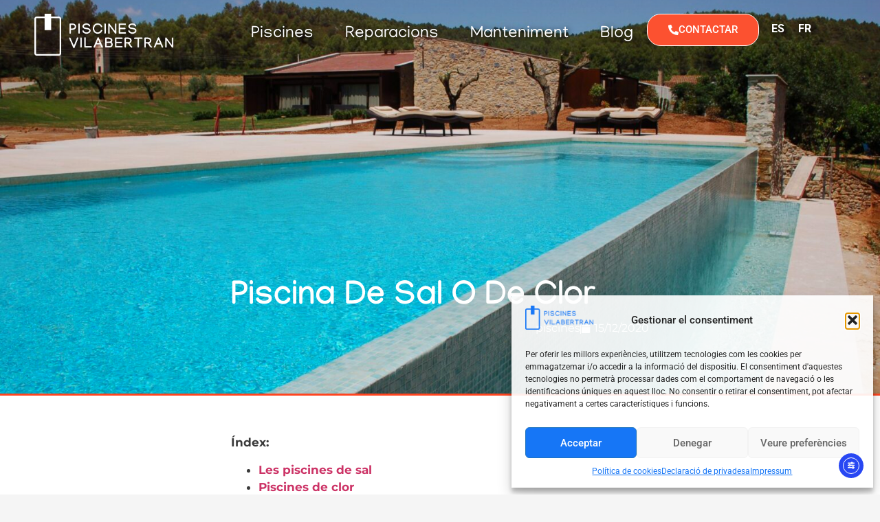

--- FILE ---
content_type: text/html; charset=UTF-8
request_url: https://piscinesvilabertran.com/piscina-de-sal-o-de-clor/
body_size: 21508
content:
<!doctype html>
<html lang="ca">
<head>
	<meta charset="UTF-8">
	<meta name="viewport" content="width=device-width, initial-scale=1">
	<link rel="profile" href="https://gmpg.org/xfn/11">
	<title>Piscines de sal vs clor: Quina opció triar?</title>
<link rel="alternate" hreflang="es" href="https://piscinesvilabertran.com/es/piscina-de-sal-o-de-cloro-2/" />
<link rel="alternate" hreflang="fr" href="https://piscinesvilabertran.com/fr/piscine-au-sel-ou-au-chlore-2/" />
<link rel="alternate" hreflang="ca" href="https://piscinesvilabertran.com/piscina-de-sal-o-de-clor/" />
<link rel="alternate" hreflang="x-default" href="https://piscinesvilabertran.com/piscina-de-sal-o-de-clor/" />

<!-- Google Tag Manager for WordPress by gtm4wp.com -->
<script data-cfasync="false" data-pagespeed-no-defer>
	var gtm4wp_datalayer_name = "dataLayer";
	var dataLayer = dataLayer || [];
</script>
<!-- End Google Tag Manager for WordPress by gtm4wp.com --><meta name="dc.title" content="Piscines de sal vs clor: Quina opció triar?">
<meta name="dc.description" content="Descobreix els avantatges de les piscines de sal davant les de clor. Manteniment senzill i sense irritacions. Ideal per a rehabilitació!">
<meta name="dc.relation" content="https://piscinesvilabertran.com/piscina-de-sal-o-de-clor/">
<meta name="dc.source" content="https://piscinesvilabertran.com/">
<meta name="dc.language" content="ca">
<meta name="description" content="Descobreix els avantatges de les piscines de sal davant les de clor. Manteniment senzill i sense irritacions. Ideal per a rehabilitació!">
<meta name="robots" content="index, follow, max-snippet:-1, max-image-preview:large, max-video-preview:-1">
<link rel="canonical" href="https://piscinesvilabertran.com/piscina-de-sal-o-de-clor/">
<meta property="og:url" content="https://piscinesvilabertran.com/piscina-de-sal-o-de-clor/">
<meta property="og:site_name" content="Piscines Vilabertran">
<meta property="og:locale" content="ca">
<meta property="og:locale:alternate" content="es_ES">
<meta property="og:locale:alternate" content="fr_FR">
<meta property="og:type" content="article">
<meta property="article:author" content="https://www.facebook.com/piscines.vilabertran">
<meta property="article:publisher" content="https://www.facebook.com/piscines.vilabertran">
<meta property="article:section" content="piscines">
<meta property="og:title" content="Piscines de sal vs clor: Quina opció triar?">
<meta property="og:description" content="Descobreix els avantatges de les piscines de sal davant les de clor. Manteniment senzill i sense irritacions. Ideal per a rehabilitació!">
<meta property="og:image" content="https://piscinesvilabertran.com/wp-content/uploads/2020/12/Pvilabertrandesbordant2-1-scaled-1.jpg">
<meta property="og:image:secure_url" content="https://piscinesvilabertran.com/wp-content/uploads/2020/12/Pvilabertrandesbordant2-1-scaled-1.jpg">
<meta property="og:image:width" content="2560">
<meta property="og:image:height" content="1702">
<meta name="twitter:card" content="summary">
<meta name="twitter:title" content="Piscines de sal vs clor: Quina opció triar?">
<meta name="twitter:description" content="Descobreix els avantatges de les piscines de sal davant les de clor. Manteniment senzill i sense irritacions. Ideal per a rehabilitació!">
<meta name="twitter:image" content="https://piscinesvilabertran.com/wp-content/uploads/2020/12/Pvilabertrandesbordant2-1-scaled-1-1024x681.jpg">
<link rel='dns-prefetch' href='//cdn.elementor.com' />
<link rel="alternate" type="application/rss+xml" title="Piscines Vilabertran &raquo; Canal d&#039;informació" href="https://piscinesvilabertran.com/feed/" />
<link rel="alternate" type="application/rss+xml" title="Piscines Vilabertran &raquo; Canal dels comentaris" href="https://piscinesvilabertran.com/comments/feed/" />
<link rel="alternate" type="application/rss+xml" title="Piscines Vilabertran &raquo; Piscina de sal o de clor Canal dels comentaris" href="https://piscinesvilabertran.com/piscina-de-sal-o-de-clor/feed/" />
<link rel="alternate" title="oEmbed (JSON)" type="application/json+oembed" href="https://piscinesvilabertran.com/wp-json/oembed/1.0/embed?url=https%3A%2F%2Fpiscinesvilabertran.com%2Fpiscina-de-sal-o-de-clor%2F" />
<link rel="alternate" title="oEmbed (XML)" type="text/xml+oembed" href="https://piscinesvilabertran.com/wp-json/oembed/1.0/embed?url=https%3A%2F%2Fpiscinesvilabertran.com%2Fpiscina-de-sal-o-de-clor%2F&#038;format=xml" />
<style id='wp-img-auto-sizes-contain-inline-css'>
img:is([sizes=auto i],[sizes^="auto," i]){contain-intrinsic-size:3000px 1500px}
/*# sourceURL=wp-img-auto-sizes-contain-inline-css */
</style>
<style id='wp-emoji-styles-inline-css'>

	img.wp-smiley, img.emoji {
		display: inline !important;
		border: none !important;
		box-shadow: none !important;
		height: 1em !important;
		width: 1em !important;
		margin: 0 0.07em !important;
		vertical-align: -0.1em !important;
		background: none !important;
		padding: 0 !important;
	}
/*# sourceURL=wp-emoji-styles-inline-css */
</style>
<link rel='stylesheet' id='wp-block-library-css' href='https://piscinesvilabertran.com/wp-includes/css/dist/block-library/style.min.css?ver=6.9' media='all' />
<style id='wp-block-heading-inline-css'>
h1:where(.wp-block-heading).has-background,h2:where(.wp-block-heading).has-background,h3:where(.wp-block-heading).has-background,h4:where(.wp-block-heading).has-background,h5:where(.wp-block-heading).has-background,h6:where(.wp-block-heading).has-background{padding:1.25em 2.375em}h1.has-text-align-left[style*=writing-mode]:where([style*=vertical-lr]),h1.has-text-align-right[style*=writing-mode]:where([style*=vertical-rl]),h2.has-text-align-left[style*=writing-mode]:where([style*=vertical-lr]),h2.has-text-align-right[style*=writing-mode]:where([style*=vertical-rl]),h3.has-text-align-left[style*=writing-mode]:where([style*=vertical-lr]),h3.has-text-align-right[style*=writing-mode]:where([style*=vertical-rl]),h4.has-text-align-left[style*=writing-mode]:where([style*=vertical-lr]),h4.has-text-align-right[style*=writing-mode]:where([style*=vertical-rl]),h5.has-text-align-left[style*=writing-mode]:where([style*=vertical-lr]),h5.has-text-align-right[style*=writing-mode]:where([style*=vertical-rl]),h6.has-text-align-left[style*=writing-mode]:where([style*=vertical-lr]),h6.has-text-align-right[style*=writing-mode]:where([style*=vertical-rl]){rotate:180deg}
/*# sourceURL=https://piscinesvilabertran.com/wp-includes/blocks/heading/style.min.css */
</style>
<style id='wp-block-image-inline-css'>
.wp-block-image>a,.wp-block-image>figure>a{display:inline-block}.wp-block-image img{box-sizing:border-box;height:auto;max-width:100%;vertical-align:bottom}@media not (prefers-reduced-motion){.wp-block-image img.hide{visibility:hidden}.wp-block-image img.show{animation:show-content-image .4s}}.wp-block-image[style*=border-radius] img,.wp-block-image[style*=border-radius]>a{border-radius:inherit}.wp-block-image.has-custom-border img{box-sizing:border-box}.wp-block-image.aligncenter{text-align:center}.wp-block-image.alignfull>a,.wp-block-image.alignwide>a{width:100%}.wp-block-image.alignfull img,.wp-block-image.alignwide img{height:auto;width:100%}.wp-block-image .aligncenter,.wp-block-image .alignleft,.wp-block-image .alignright,.wp-block-image.aligncenter,.wp-block-image.alignleft,.wp-block-image.alignright{display:table}.wp-block-image .aligncenter>figcaption,.wp-block-image .alignleft>figcaption,.wp-block-image .alignright>figcaption,.wp-block-image.aligncenter>figcaption,.wp-block-image.alignleft>figcaption,.wp-block-image.alignright>figcaption{caption-side:bottom;display:table-caption}.wp-block-image .alignleft{float:left;margin:.5em 1em .5em 0}.wp-block-image .alignright{float:right;margin:.5em 0 .5em 1em}.wp-block-image .aligncenter{margin-left:auto;margin-right:auto}.wp-block-image :where(figcaption){margin-bottom:1em;margin-top:.5em}.wp-block-image.is-style-circle-mask img{border-radius:9999px}@supports ((-webkit-mask-image:none) or (mask-image:none)) or (-webkit-mask-image:none){.wp-block-image.is-style-circle-mask img{border-radius:0;-webkit-mask-image:url('data:image/svg+xml;utf8,<svg viewBox="0 0 100 100" xmlns="http://www.w3.org/2000/svg"><circle cx="50" cy="50" r="50"/></svg>');mask-image:url('data:image/svg+xml;utf8,<svg viewBox="0 0 100 100" xmlns="http://www.w3.org/2000/svg"><circle cx="50" cy="50" r="50"/></svg>');mask-mode:alpha;-webkit-mask-position:center;mask-position:center;-webkit-mask-repeat:no-repeat;mask-repeat:no-repeat;-webkit-mask-size:contain;mask-size:contain}}:root :where(.wp-block-image.is-style-rounded img,.wp-block-image .is-style-rounded img){border-radius:9999px}.wp-block-image figure{margin:0}.wp-lightbox-container{display:flex;flex-direction:column;position:relative}.wp-lightbox-container img{cursor:zoom-in}.wp-lightbox-container img:hover+button{opacity:1}.wp-lightbox-container button{align-items:center;backdrop-filter:blur(16px) saturate(180%);background-color:#5a5a5a40;border:none;border-radius:4px;cursor:zoom-in;display:flex;height:20px;justify-content:center;opacity:0;padding:0;position:absolute;right:16px;text-align:center;top:16px;width:20px;z-index:100}@media not (prefers-reduced-motion){.wp-lightbox-container button{transition:opacity .2s ease}}.wp-lightbox-container button:focus-visible{outline:3px auto #5a5a5a40;outline:3px auto -webkit-focus-ring-color;outline-offset:3px}.wp-lightbox-container button:hover{cursor:pointer;opacity:1}.wp-lightbox-container button:focus{opacity:1}.wp-lightbox-container button:focus,.wp-lightbox-container button:hover,.wp-lightbox-container button:not(:hover):not(:active):not(.has-background){background-color:#5a5a5a40;border:none}.wp-lightbox-overlay{box-sizing:border-box;cursor:zoom-out;height:100vh;left:0;overflow:hidden;position:fixed;top:0;visibility:hidden;width:100%;z-index:100000}.wp-lightbox-overlay .close-button{align-items:center;cursor:pointer;display:flex;justify-content:center;min-height:40px;min-width:40px;padding:0;position:absolute;right:calc(env(safe-area-inset-right) + 16px);top:calc(env(safe-area-inset-top) + 16px);z-index:5000000}.wp-lightbox-overlay .close-button:focus,.wp-lightbox-overlay .close-button:hover,.wp-lightbox-overlay .close-button:not(:hover):not(:active):not(.has-background){background:none;border:none}.wp-lightbox-overlay .lightbox-image-container{height:var(--wp--lightbox-container-height);left:50%;overflow:hidden;position:absolute;top:50%;transform:translate(-50%,-50%);transform-origin:top left;width:var(--wp--lightbox-container-width);z-index:9999999999}.wp-lightbox-overlay .wp-block-image{align-items:center;box-sizing:border-box;display:flex;height:100%;justify-content:center;margin:0;position:relative;transform-origin:0 0;width:100%;z-index:3000000}.wp-lightbox-overlay .wp-block-image img{height:var(--wp--lightbox-image-height);min-height:var(--wp--lightbox-image-height);min-width:var(--wp--lightbox-image-width);width:var(--wp--lightbox-image-width)}.wp-lightbox-overlay .wp-block-image figcaption{display:none}.wp-lightbox-overlay button{background:none;border:none}.wp-lightbox-overlay .scrim{background-color:#fff;height:100%;opacity:.9;position:absolute;width:100%;z-index:2000000}.wp-lightbox-overlay.active{visibility:visible}@media not (prefers-reduced-motion){.wp-lightbox-overlay.active{animation:turn-on-visibility .25s both}.wp-lightbox-overlay.active img{animation:turn-on-visibility .35s both}.wp-lightbox-overlay.show-closing-animation:not(.active){animation:turn-off-visibility .35s both}.wp-lightbox-overlay.show-closing-animation:not(.active) img{animation:turn-off-visibility .25s both}.wp-lightbox-overlay.zoom.active{animation:none;opacity:1;visibility:visible}.wp-lightbox-overlay.zoom.active .lightbox-image-container{animation:lightbox-zoom-in .4s}.wp-lightbox-overlay.zoom.active .lightbox-image-container img{animation:none}.wp-lightbox-overlay.zoom.active .scrim{animation:turn-on-visibility .4s forwards}.wp-lightbox-overlay.zoom.show-closing-animation:not(.active){animation:none}.wp-lightbox-overlay.zoom.show-closing-animation:not(.active) .lightbox-image-container{animation:lightbox-zoom-out .4s}.wp-lightbox-overlay.zoom.show-closing-animation:not(.active) .lightbox-image-container img{animation:none}.wp-lightbox-overlay.zoom.show-closing-animation:not(.active) .scrim{animation:turn-off-visibility .4s forwards}}@keyframes show-content-image{0%{visibility:hidden}99%{visibility:hidden}to{visibility:visible}}@keyframes turn-on-visibility{0%{opacity:0}to{opacity:1}}@keyframes turn-off-visibility{0%{opacity:1;visibility:visible}99%{opacity:0;visibility:visible}to{opacity:0;visibility:hidden}}@keyframes lightbox-zoom-in{0%{transform:translate(calc((-100vw + var(--wp--lightbox-scrollbar-width))/2 + var(--wp--lightbox-initial-left-position)),calc(-50vh + var(--wp--lightbox-initial-top-position))) scale(var(--wp--lightbox-scale))}to{transform:translate(-50%,-50%) scale(1)}}@keyframes lightbox-zoom-out{0%{transform:translate(-50%,-50%) scale(1);visibility:visible}99%{visibility:visible}to{transform:translate(calc((-100vw + var(--wp--lightbox-scrollbar-width))/2 + var(--wp--lightbox-initial-left-position)),calc(-50vh + var(--wp--lightbox-initial-top-position))) scale(var(--wp--lightbox-scale));visibility:hidden}}
/*# sourceURL=https://piscinesvilabertran.com/wp-includes/blocks/image/style.min.css */
</style>
<style id='wp-block-list-inline-css'>
ol,ul{box-sizing:border-box}:root :where(.wp-block-list.has-background){padding:1.25em 2.375em}
/*# sourceURL=https://piscinesvilabertran.com/wp-includes/blocks/list/style.min.css */
</style>
<style id='wp-block-paragraph-inline-css'>
.is-small-text{font-size:.875em}.is-regular-text{font-size:1em}.is-large-text{font-size:2.25em}.is-larger-text{font-size:3em}.has-drop-cap:not(:focus):first-letter{float:left;font-size:8.4em;font-style:normal;font-weight:100;line-height:.68;margin:.05em .1em 0 0;text-transform:uppercase}body.rtl .has-drop-cap:not(:focus):first-letter{float:none;margin-left:.1em}p.has-drop-cap.has-background{overflow:hidden}:root :where(p.has-background){padding:1.25em 2.375em}:where(p.has-text-color:not(.has-link-color)) a{color:inherit}p.has-text-align-left[style*="writing-mode:vertical-lr"],p.has-text-align-right[style*="writing-mode:vertical-rl"]{rotate:180deg}
/*# sourceURL=https://piscinesvilabertran.com/wp-includes/blocks/paragraph/style.min.css */
</style>
<style id='wp-block-spacer-inline-css'>
.wp-block-spacer{clear:both}
/*# sourceURL=https://piscinesvilabertran.com/wp-includes/blocks/spacer/style.min.css */
</style>
<style id='wp-block-table-inline-css'>
.wp-block-table{overflow-x:auto}.wp-block-table table{border-collapse:collapse;width:100%}.wp-block-table thead{border-bottom:3px solid}.wp-block-table tfoot{border-top:3px solid}.wp-block-table td,.wp-block-table th{border:1px solid;padding:.5em}.wp-block-table .has-fixed-layout{table-layout:fixed;width:100%}.wp-block-table .has-fixed-layout td,.wp-block-table .has-fixed-layout th{word-break:break-word}.wp-block-table.aligncenter,.wp-block-table.alignleft,.wp-block-table.alignright{display:table;width:auto}.wp-block-table.aligncenter td,.wp-block-table.aligncenter th,.wp-block-table.alignleft td,.wp-block-table.alignleft th,.wp-block-table.alignright td,.wp-block-table.alignright th{word-break:break-word}.wp-block-table .has-subtle-light-gray-background-color{background-color:#f3f4f5}.wp-block-table .has-subtle-pale-green-background-color{background-color:#e9fbe5}.wp-block-table .has-subtle-pale-blue-background-color{background-color:#e7f5fe}.wp-block-table .has-subtle-pale-pink-background-color{background-color:#fcf0ef}.wp-block-table.is-style-stripes{background-color:initial;border-collapse:inherit;border-spacing:0}.wp-block-table.is-style-stripes tbody tr:nth-child(odd){background-color:#f0f0f0}.wp-block-table.is-style-stripes.has-subtle-light-gray-background-color tbody tr:nth-child(odd){background-color:#f3f4f5}.wp-block-table.is-style-stripes.has-subtle-pale-green-background-color tbody tr:nth-child(odd){background-color:#e9fbe5}.wp-block-table.is-style-stripes.has-subtle-pale-blue-background-color tbody tr:nth-child(odd){background-color:#e7f5fe}.wp-block-table.is-style-stripes.has-subtle-pale-pink-background-color tbody tr:nth-child(odd){background-color:#fcf0ef}.wp-block-table.is-style-stripes td,.wp-block-table.is-style-stripes th{border-color:#0000}.wp-block-table.is-style-stripes{border-bottom:1px solid #f0f0f0}.wp-block-table .has-border-color td,.wp-block-table .has-border-color th,.wp-block-table .has-border-color tr,.wp-block-table .has-border-color>*{border-color:inherit}.wp-block-table table[style*=border-top-color] tr:first-child,.wp-block-table table[style*=border-top-color] tr:first-child td,.wp-block-table table[style*=border-top-color] tr:first-child th,.wp-block-table table[style*=border-top-color]>*,.wp-block-table table[style*=border-top-color]>* td,.wp-block-table table[style*=border-top-color]>* th{border-top-color:inherit}.wp-block-table table[style*=border-top-color] tr:not(:first-child){border-top-color:initial}.wp-block-table table[style*=border-right-color] td:last-child,.wp-block-table table[style*=border-right-color] th,.wp-block-table table[style*=border-right-color] tr,.wp-block-table table[style*=border-right-color]>*{border-right-color:inherit}.wp-block-table table[style*=border-bottom-color] tr:last-child,.wp-block-table table[style*=border-bottom-color] tr:last-child td,.wp-block-table table[style*=border-bottom-color] tr:last-child th,.wp-block-table table[style*=border-bottom-color]>*,.wp-block-table table[style*=border-bottom-color]>* td,.wp-block-table table[style*=border-bottom-color]>* th{border-bottom-color:inherit}.wp-block-table table[style*=border-bottom-color] tr:not(:last-child){border-bottom-color:initial}.wp-block-table table[style*=border-left-color] td:first-child,.wp-block-table table[style*=border-left-color] th,.wp-block-table table[style*=border-left-color] tr,.wp-block-table table[style*=border-left-color]>*{border-left-color:inherit}.wp-block-table table[style*=border-style] td,.wp-block-table table[style*=border-style] th,.wp-block-table table[style*=border-style] tr,.wp-block-table table[style*=border-style]>*{border-style:inherit}.wp-block-table table[style*=border-width] td,.wp-block-table table[style*=border-width] th,.wp-block-table table[style*=border-width] tr,.wp-block-table table[style*=border-width]>*{border-style:inherit;border-width:inherit}
/*# sourceURL=https://piscinesvilabertran.com/wp-includes/blocks/table/style.min.css */
</style>
<style id='global-styles-inline-css'>
:root{--wp--preset--aspect-ratio--square: 1;--wp--preset--aspect-ratio--4-3: 4/3;--wp--preset--aspect-ratio--3-4: 3/4;--wp--preset--aspect-ratio--3-2: 3/2;--wp--preset--aspect-ratio--2-3: 2/3;--wp--preset--aspect-ratio--16-9: 16/9;--wp--preset--aspect-ratio--9-16: 9/16;--wp--preset--color--black: #000000;--wp--preset--color--cyan-bluish-gray: #abb8c3;--wp--preset--color--white: #ffffff;--wp--preset--color--pale-pink: #f78da7;--wp--preset--color--vivid-red: #cf2e2e;--wp--preset--color--luminous-vivid-orange: #ff6900;--wp--preset--color--luminous-vivid-amber: #fcb900;--wp--preset--color--light-green-cyan: #7bdcb5;--wp--preset--color--vivid-green-cyan: #00d084;--wp--preset--color--pale-cyan-blue: #8ed1fc;--wp--preset--color--vivid-cyan-blue: #0693e3;--wp--preset--color--vivid-purple: #9b51e0;--wp--preset--gradient--vivid-cyan-blue-to-vivid-purple: linear-gradient(135deg,rgb(6,147,227) 0%,rgb(155,81,224) 100%);--wp--preset--gradient--light-green-cyan-to-vivid-green-cyan: linear-gradient(135deg,rgb(122,220,180) 0%,rgb(0,208,130) 100%);--wp--preset--gradient--luminous-vivid-amber-to-luminous-vivid-orange: linear-gradient(135deg,rgb(252,185,0) 0%,rgb(255,105,0) 100%);--wp--preset--gradient--luminous-vivid-orange-to-vivid-red: linear-gradient(135deg,rgb(255,105,0) 0%,rgb(207,46,46) 100%);--wp--preset--gradient--very-light-gray-to-cyan-bluish-gray: linear-gradient(135deg,rgb(238,238,238) 0%,rgb(169,184,195) 100%);--wp--preset--gradient--cool-to-warm-spectrum: linear-gradient(135deg,rgb(74,234,220) 0%,rgb(151,120,209) 20%,rgb(207,42,186) 40%,rgb(238,44,130) 60%,rgb(251,105,98) 80%,rgb(254,248,76) 100%);--wp--preset--gradient--blush-light-purple: linear-gradient(135deg,rgb(255,206,236) 0%,rgb(152,150,240) 100%);--wp--preset--gradient--blush-bordeaux: linear-gradient(135deg,rgb(254,205,165) 0%,rgb(254,45,45) 50%,rgb(107,0,62) 100%);--wp--preset--gradient--luminous-dusk: linear-gradient(135deg,rgb(255,203,112) 0%,rgb(199,81,192) 50%,rgb(65,88,208) 100%);--wp--preset--gradient--pale-ocean: linear-gradient(135deg,rgb(255,245,203) 0%,rgb(182,227,212) 50%,rgb(51,167,181) 100%);--wp--preset--gradient--electric-grass: linear-gradient(135deg,rgb(202,248,128) 0%,rgb(113,206,126) 100%);--wp--preset--gradient--midnight: linear-gradient(135deg,rgb(2,3,129) 0%,rgb(40,116,252) 100%);--wp--preset--font-size--small: 13px;--wp--preset--font-size--medium: 20px;--wp--preset--font-size--large: 36px;--wp--preset--font-size--x-large: 42px;--wp--preset--spacing--20: 0.44rem;--wp--preset--spacing--30: 0.67rem;--wp--preset--spacing--40: 1rem;--wp--preset--spacing--50: 1.5rem;--wp--preset--spacing--60: 2.25rem;--wp--preset--spacing--70: 3.38rem;--wp--preset--spacing--80: 5.06rem;--wp--preset--shadow--natural: 6px 6px 9px rgba(0, 0, 0, 0.2);--wp--preset--shadow--deep: 12px 12px 50px rgba(0, 0, 0, 0.4);--wp--preset--shadow--sharp: 6px 6px 0px rgba(0, 0, 0, 0.2);--wp--preset--shadow--outlined: 6px 6px 0px -3px rgb(255, 255, 255), 6px 6px rgb(0, 0, 0);--wp--preset--shadow--crisp: 6px 6px 0px rgb(0, 0, 0);}:root { --wp--style--global--content-size: 800px;--wp--style--global--wide-size: 1200px; }:where(body) { margin: 0; }.wp-site-blocks > .alignleft { float: left; margin-right: 2em; }.wp-site-blocks > .alignright { float: right; margin-left: 2em; }.wp-site-blocks > .aligncenter { justify-content: center; margin-left: auto; margin-right: auto; }:where(.wp-site-blocks) > * { margin-block-start: 24px; margin-block-end: 0; }:where(.wp-site-blocks) > :first-child { margin-block-start: 0; }:where(.wp-site-blocks) > :last-child { margin-block-end: 0; }:root { --wp--style--block-gap: 24px; }:root :where(.is-layout-flow) > :first-child{margin-block-start: 0;}:root :where(.is-layout-flow) > :last-child{margin-block-end: 0;}:root :where(.is-layout-flow) > *{margin-block-start: 24px;margin-block-end: 0;}:root :where(.is-layout-constrained) > :first-child{margin-block-start: 0;}:root :where(.is-layout-constrained) > :last-child{margin-block-end: 0;}:root :where(.is-layout-constrained) > *{margin-block-start: 24px;margin-block-end: 0;}:root :where(.is-layout-flex){gap: 24px;}:root :where(.is-layout-grid){gap: 24px;}.is-layout-flow > .alignleft{float: left;margin-inline-start: 0;margin-inline-end: 2em;}.is-layout-flow > .alignright{float: right;margin-inline-start: 2em;margin-inline-end: 0;}.is-layout-flow > .aligncenter{margin-left: auto !important;margin-right: auto !important;}.is-layout-constrained > .alignleft{float: left;margin-inline-start: 0;margin-inline-end: 2em;}.is-layout-constrained > .alignright{float: right;margin-inline-start: 2em;margin-inline-end: 0;}.is-layout-constrained > .aligncenter{margin-left: auto !important;margin-right: auto !important;}.is-layout-constrained > :where(:not(.alignleft):not(.alignright):not(.alignfull)){max-width: var(--wp--style--global--content-size);margin-left: auto !important;margin-right: auto !important;}.is-layout-constrained > .alignwide{max-width: var(--wp--style--global--wide-size);}body .is-layout-flex{display: flex;}.is-layout-flex{flex-wrap: wrap;align-items: center;}.is-layout-flex > :is(*, div){margin: 0;}body .is-layout-grid{display: grid;}.is-layout-grid > :is(*, div){margin: 0;}body{padding-top: 0px;padding-right: 0px;padding-bottom: 0px;padding-left: 0px;}a:where(:not(.wp-element-button)){text-decoration: underline;}:root :where(.wp-element-button, .wp-block-button__link){background-color: #32373c;border-width: 0;color: #fff;font-family: inherit;font-size: inherit;font-style: inherit;font-weight: inherit;letter-spacing: inherit;line-height: inherit;padding-top: calc(0.667em + 2px);padding-right: calc(1.333em + 2px);padding-bottom: calc(0.667em + 2px);padding-left: calc(1.333em + 2px);text-decoration: none;text-transform: inherit;}.has-black-color{color: var(--wp--preset--color--black) !important;}.has-cyan-bluish-gray-color{color: var(--wp--preset--color--cyan-bluish-gray) !important;}.has-white-color{color: var(--wp--preset--color--white) !important;}.has-pale-pink-color{color: var(--wp--preset--color--pale-pink) !important;}.has-vivid-red-color{color: var(--wp--preset--color--vivid-red) !important;}.has-luminous-vivid-orange-color{color: var(--wp--preset--color--luminous-vivid-orange) !important;}.has-luminous-vivid-amber-color{color: var(--wp--preset--color--luminous-vivid-amber) !important;}.has-light-green-cyan-color{color: var(--wp--preset--color--light-green-cyan) !important;}.has-vivid-green-cyan-color{color: var(--wp--preset--color--vivid-green-cyan) !important;}.has-pale-cyan-blue-color{color: var(--wp--preset--color--pale-cyan-blue) !important;}.has-vivid-cyan-blue-color{color: var(--wp--preset--color--vivid-cyan-blue) !important;}.has-vivid-purple-color{color: var(--wp--preset--color--vivid-purple) !important;}.has-black-background-color{background-color: var(--wp--preset--color--black) !important;}.has-cyan-bluish-gray-background-color{background-color: var(--wp--preset--color--cyan-bluish-gray) !important;}.has-white-background-color{background-color: var(--wp--preset--color--white) !important;}.has-pale-pink-background-color{background-color: var(--wp--preset--color--pale-pink) !important;}.has-vivid-red-background-color{background-color: var(--wp--preset--color--vivid-red) !important;}.has-luminous-vivid-orange-background-color{background-color: var(--wp--preset--color--luminous-vivid-orange) !important;}.has-luminous-vivid-amber-background-color{background-color: var(--wp--preset--color--luminous-vivid-amber) !important;}.has-light-green-cyan-background-color{background-color: var(--wp--preset--color--light-green-cyan) !important;}.has-vivid-green-cyan-background-color{background-color: var(--wp--preset--color--vivid-green-cyan) !important;}.has-pale-cyan-blue-background-color{background-color: var(--wp--preset--color--pale-cyan-blue) !important;}.has-vivid-cyan-blue-background-color{background-color: var(--wp--preset--color--vivid-cyan-blue) !important;}.has-vivid-purple-background-color{background-color: var(--wp--preset--color--vivid-purple) !important;}.has-black-border-color{border-color: var(--wp--preset--color--black) !important;}.has-cyan-bluish-gray-border-color{border-color: var(--wp--preset--color--cyan-bluish-gray) !important;}.has-white-border-color{border-color: var(--wp--preset--color--white) !important;}.has-pale-pink-border-color{border-color: var(--wp--preset--color--pale-pink) !important;}.has-vivid-red-border-color{border-color: var(--wp--preset--color--vivid-red) !important;}.has-luminous-vivid-orange-border-color{border-color: var(--wp--preset--color--luminous-vivid-orange) !important;}.has-luminous-vivid-amber-border-color{border-color: var(--wp--preset--color--luminous-vivid-amber) !important;}.has-light-green-cyan-border-color{border-color: var(--wp--preset--color--light-green-cyan) !important;}.has-vivid-green-cyan-border-color{border-color: var(--wp--preset--color--vivid-green-cyan) !important;}.has-pale-cyan-blue-border-color{border-color: var(--wp--preset--color--pale-cyan-blue) !important;}.has-vivid-cyan-blue-border-color{border-color: var(--wp--preset--color--vivid-cyan-blue) !important;}.has-vivid-purple-border-color{border-color: var(--wp--preset--color--vivid-purple) !important;}.has-vivid-cyan-blue-to-vivid-purple-gradient-background{background: var(--wp--preset--gradient--vivid-cyan-blue-to-vivid-purple) !important;}.has-light-green-cyan-to-vivid-green-cyan-gradient-background{background: var(--wp--preset--gradient--light-green-cyan-to-vivid-green-cyan) !important;}.has-luminous-vivid-amber-to-luminous-vivid-orange-gradient-background{background: var(--wp--preset--gradient--luminous-vivid-amber-to-luminous-vivid-orange) !important;}.has-luminous-vivid-orange-to-vivid-red-gradient-background{background: var(--wp--preset--gradient--luminous-vivid-orange-to-vivid-red) !important;}.has-very-light-gray-to-cyan-bluish-gray-gradient-background{background: var(--wp--preset--gradient--very-light-gray-to-cyan-bluish-gray) !important;}.has-cool-to-warm-spectrum-gradient-background{background: var(--wp--preset--gradient--cool-to-warm-spectrum) !important;}.has-blush-light-purple-gradient-background{background: var(--wp--preset--gradient--blush-light-purple) !important;}.has-blush-bordeaux-gradient-background{background: var(--wp--preset--gradient--blush-bordeaux) !important;}.has-luminous-dusk-gradient-background{background: var(--wp--preset--gradient--luminous-dusk) !important;}.has-pale-ocean-gradient-background{background: var(--wp--preset--gradient--pale-ocean) !important;}.has-electric-grass-gradient-background{background: var(--wp--preset--gradient--electric-grass) !important;}.has-midnight-gradient-background{background: var(--wp--preset--gradient--midnight) !important;}.has-small-font-size{font-size: var(--wp--preset--font-size--small) !important;}.has-medium-font-size{font-size: var(--wp--preset--font-size--medium) !important;}.has-large-font-size{font-size: var(--wp--preset--font-size--large) !important;}.has-x-large-font-size{font-size: var(--wp--preset--font-size--x-large) !important;}
/*# sourceURL=global-styles-inline-css */
</style>

<link rel='stylesheet' id='wpml-legacy-horizontal-list-0-css' href='https://piscinesvilabertran.com/wp-content/plugins/sitepress-multilingual-cms/templates/language-switchers/legacy-list-horizontal/style.min.css?ver=1' media='all' />
<link rel='stylesheet' id='cmplz-general-css' href='https://piscinesvilabertran.com/wp-content/plugins/complianz-gdpr/assets/css/cookieblocker.min.css?ver=1755362113' media='all' />
<link rel='stylesheet' id='ea11y-widget-fonts-css' href='https://piscinesvilabertran.com/wp-content/plugins/pojo-accessibility/assets/build/fonts.css?ver=3.8.1' media='all' />
<link rel='stylesheet' id='ea11y-skip-link-css' href='https://piscinesvilabertran.com/wp-content/plugins/pojo-accessibility/assets/build/skip-link.css?ver=3.8.1' media='all' />
<link rel='stylesheet' id='cms-navigation-style-base-css' href='https://piscinesvilabertran.com/wp-content/plugins/wpml-cms-nav/res/css/cms-navigation-base.css?ver=1.5.6' media='screen' />
<link rel='stylesheet' id='cms-navigation-style-css' href='https://piscinesvilabertran.com/wp-content/plugins/wpml-cms-nav/res/css/cms-navigation.css?ver=1.5.6' media='screen' />
<link rel='stylesheet' id='hello-elementor-css' href='https://piscinesvilabertran.com/wp-content/themes/hello-elementor/assets/css/reset.css?ver=3.4.4' media='all' />
<link rel='stylesheet' id='hello-elementor-theme-style-css' href='https://piscinesvilabertran.com/wp-content/themes/hello-elementor/assets/css/theme.css?ver=3.4.4' media='all' />
<link rel='stylesheet' id='hello-elementor-header-footer-css' href='https://piscinesvilabertran.com/wp-content/themes/hello-elementor/assets/css/header-footer.css?ver=3.4.4' media='all' />
<link rel='stylesheet' id='elementor-frontend-css' href='https://piscinesvilabertran.com/wp-content/plugins/elementor/assets/css/frontend.min.css?ver=3.32.5' media='all' />
<link rel='stylesheet' id='elementor-post-7-css' href='https://piscinesvilabertran.com/wp-content/uploads/elementor/css/post-7.css?ver=1767859230' media='all' />
<link rel='stylesheet' id='widget-image-css' href='https://piscinesvilabertran.com/wp-content/plugins/elementor/assets/css/widget-image.min.css?ver=3.32.5' media='all' />
<link rel='stylesheet' id='widget-nav-menu-css' href='https://piscinesvilabertran.com/wp-content/plugins/elementor-pro/assets/css/widget-nav-menu.min.css?ver=3.31.2' media='all' />
<link rel='stylesheet' id='widget-heading-css' href='https://piscinesvilabertran.com/wp-content/plugins/elementor/assets/css/widget-heading.min.css?ver=3.32.5' media='all' />
<link rel='stylesheet' id='widget-divider-css' href='https://piscinesvilabertran.com/wp-content/plugins/elementor/assets/css/widget-divider.min.css?ver=3.32.5' media='all' />
<link rel='stylesheet' id='widget-icon-box-css' href='https://piscinesvilabertran.com/wp-content/plugins/elementor/assets/css/widget-icon-box.min.css?ver=3.32.5' media='all' />
<link rel='stylesheet' id='widget-icon-list-css' href='https://piscinesvilabertran.com/wp-content/plugins/elementor/assets/css/widget-icon-list.min.css?ver=3.32.5' media='all' />
<link rel='stylesheet' id='widget-post-info-css' href='https://piscinesvilabertran.com/wp-content/plugins/elementor-pro/assets/css/widget-post-info.min.css?ver=3.31.2' media='all' />
<link rel='stylesheet' id='widget-post-navigation-css' href='https://piscinesvilabertran.com/wp-content/plugins/elementor-pro/assets/css/widget-post-navigation.min.css?ver=3.31.2' media='all' />
<link rel='stylesheet' id='elementor-post-300-css' href='https://piscinesvilabertran.com/wp-content/uploads/elementor/css/post-300.css?ver=1767859231' media='all' />
<link rel='stylesheet' id='elementor-post-592-css' href='https://piscinesvilabertran.com/wp-content/uploads/elementor/css/post-592.css?ver=1767859231' media='all' />
<link rel='stylesheet' id='elementor-post-1437-css' href='https://piscinesvilabertran.com/wp-content/uploads/elementor/css/post-1437.css?ver=1767885382' media='all' />
<link rel='stylesheet' id='elementor-gf-local-manjari-css' href='https://piscinesvilabertran.com/wp-content/uploads/elementor/google-fonts/css/manjari.css?ver=1755097541' media='all' />
<link rel='stylesheet' id='elementor-gf-local-robotoslab-css' href='https://piscinesvilabertran.com/wp-content/uploads/elementor/google-fonts/css/robotoslab.css?ver=1755097408' media='all' />
<link rel='stylesheet' id='elementor-gf-local-roboto-css' href='https://piscinesvilabertran.com/wp-content/uploads/elementor/google-fonts/css/roboto.css?ver=1755097589' media='all' />
<link rel='stylesheet' id='elementor-gf-local-montserrat-css' href='https://piscinesvilabertran.com/wp-content/uploads/elementor/google-fonts/css/montserrat.css?ver=1755097615' media='all' />
<script id="wpml-cookie-js-extra">
var wpml_cookies = {"wp-wpml_current_language":{"value":"ca","expires":1,"path":"/"}};
var wpml_cookies = {"wp-wpml_current_language":{"value":"ca","expires":1,"path":"/"}};
//# sourceURL=wpml-cookie-js-extra
</script>
<script src="https://piscinesvilabertran.com/wp-content/plugins/sitepress-multilingual-cms/res/js/cookies/language-cookie.js?ver=476000" id="wpml-cookie-js" defer data-wp-strategy="defer"></script>
<script src="https://piscinesvilabertran.com/wp-includes/js/jquery/jquery.min.js?ver=3.7.1" id="jquery-core-js"></script>
<script src="https://piscinesvilabertran.com/wp-includes/js/jquery/jquery-migrate.min.js?ver=3.4.1" id="jquery-migrate-js"></script>
<link rel="https://api.w.org/" href="https://piscinesvilabertran.com/wp-json/" /><link rel="alternate" title="JSON" type="application/json" href="https://piscinesvilabertran.com/wp-json/wp/v2/posts/1724" /><link rel="EditURI" type="application/rsd+xml" title="RSD" href="https://piscinesvilabertran.com/xmlrpc.php?rsd" />
<meta name="generator" content="WordPress 6.9" />
<link rel='shortlink' href='https://piscinesvilabertran.com/?p=1724' />
<meta name="generator" content="WPML ver:4.7.6 stt:8,4,2;" />
			<style>.cmplz-hidden {
					display: none !important;
				}</style>
<!-- Google Tag Manager for WordPress by gtm4wp.com -->
<!-- GTM Container placement set to automatic -->
<script data-cfasync="false" data-pagespeed-no-defer>
	var dataLayer_content = {"pagePostType":"post","pagePostType2":"single-post","pageCategory":["piscines"],"pagePostAuthor":"admin_t42hskw2"};
	dataLayer.push( dataLayer_content );
</script>
<script data-cfasync="false" data-pagespeed-no-defer>
(function(w,d,s,l,i){w[l]=w[l]||[];w[l].push({'gtm.start':
new Date().getTime(),event:'gtm.js'});var f=d.getElementsByTagName(s)[0],
j=d.createElement(s),dl=l!='dataLayer'?'&l='+l:'';j.async=true;j.src=
'//www.googletagmanager.com/gtm.js?id='+i+dl;f.parentNode.insertBefore(j,f);
})(window,document,'script','dataLayer','GTM-MS7774G3');
</script>
<!-- End Google Tag Manager for WordPress by gtm4wp.com --><meta name="generator" content="Elementor 3.32.5; features: e_font_icon_svg, additional_custom_breakpoints; settings: css_print_method-external, google_font-enabled, font_display-swap">
			<style>
				.e-con.e-parent:nth-of-type(n+4):not(.e-lazyloaded):not(.e-no-lazyload),
				.e-con.e-parent:nth-of-type(n+4):not(.e-lazyloaded):not(.e-no-lazyload) * {
					background-image: none !important;
				}
				@media screen and (max-height: 1024px) {
					.e-con.e-parent:nth-of-type(n+3):not(.e-lazyloaded):not(.e-no-lazyload),
					.e-con.e-parent:nth-of-type(n+3):not(.e-lazyloaded):not(.e-no-lazyload) * {
						background-image: none !important;
					}
				}
				@media screen and (max-height: 640px) {
					.e-con.e-parent:nth-of-type(n+2):not(.e-lazyloaded):not(.e-no-lazyload),
					.e-con.e-parent:nth-of-type(n+2):not(.e-lazyloaded):not(.e-no-lazyload) * {
						background-image: none !important;
					}
				}
			</style>
			<link rel="icon" href="https://piscinesvilabertran.com/wp-content/uploads/2025/08/cropped-favicon-2-32x32.png" sizes="32x32" />
<link rel="icon" href="https://piscinesvilabertran.com/wp-content/uploads/2025/08/cropped-favicon-2-192x192.png" sizes="192x192" />
<link rel="apple-touch-icon" href="https://piscinesvilabertran.com/wp-content/uploads/2025/08/cropped-favicon-2-180x180.png" />
<meta name="msapplication-TileImage" content="https://piscinesvilabertran.com/wp-content/uploads/2025/08/cropped-favicon-2-270x270.png" />
		<style id="wp-custom-css">
			.cmplz-cookiebanner.banner-1.optin.cmplz-bottom-right.cmplz-categories-type-view-preferences.cmplz-show
{
	background-color: #ffffffe8;
}		</style>
		<style id="wpforms-css-vars-root">
				:root {
					--wpforms-field-border-radius: 3px;
--wpforms-field-border-style: solid;
--wpforms-field-border-size: 1px;
--wpforms-field-background-color: #ffffff;
--wpforms-field-border-color: rgba( 0, 0, 0, 0.25 );
--wpforms-field-border-color-spare: rgba( 0, 0, 0, 0.25 );
--wpforms-field-text-color: rgba( 0, 0, 0, 0.7 );
--wpforms-field-menu-color: #ffffff;
--wpforms-label-color: rgba( 0, 0, 0, 0.85 );
--wpforms-label-sublabel-color: rgba( 0, 0, 0, 0.55 );
--wpforms-label-error-color: #d63637;
--wpforms-button-border-radius: 3px;
--wpforms-button-border-style: none;
--wpforms-button-border-size: 1px;
--wpforms-button-background-color: #066aab;
--wpforms-button-border-color: #066aab;
--wpforms-button-text-color: #ffffff;
--wpforms-page-break-color: #066aab;
--wpforms-background-image: none;
--wpforms-background-position: center center;
--wpforms-background-repeat: no-repeat;
--wpforms-background-size: cover;
--wpforms-background-width: 100px;
--wpforms-background-height: 100px;
--wpforms-background-color: rgba( 0, 0, 0, 0 );
--wpforms-background-url: none;
--wpforms-container-padding: 0px;
--wpforms-container-border-style: none;
--wpforms-container-border-width: 1px;
--wpforms-container-border-color: #000000;
--wpforms-container-border-radius: 3px;
--wpforms-field-size-input-height: 43px;
--wpforms-field-size-input-spacing: 15px;
--wpforms-field-size-font-size: 16px;
--wpforms-field-size-line-height: 19px;
--wpforms-field-size-padding-h: 14px;
--wpforms-field-size-checkbox-size: 16px;
--wpforms-field-size-sublabel-spacing: 5px;
--wpforms-field-size-icon-size: 1;
--wpforms-label-size-font-size: 16px;
--wpforms-label-size-line-height: 19px;
--wpforms-label-size-sublabel-font-size: 14px;
--wpforms-label-size-sublabel-line-height: 17px;
--wpforms-button-size-font-size: 17px;
--wpforms-button-size-height: 41px;
--wpforms-button-size-padding-h: 15px;
--wpforms-button-size-margin-top: 10px;
--wpforms-container-shadow-size-box-shadow: none;

				}
			</style></head>
<body data-cmplz=1 class="wp-singular post-template-default single single-post postid-1724 single-format-standard wp-custom-logo wp-embed-responsive wp-theme-hello-elementor ally-default hello-elementor-default elementor-default elementor-kit-7 elementor-page-1437">


<!-- GTM Container placement set to automatic -->
<!-- Google Tag Manager (noscript) -->
				<noscript><iframe src="https://www.googletagmanager.com/ns.html?id=GTM-MS7774G3" height="0" width="0" style="display:none;visibility:hidden" aria-hidden="true"></iframe></noscript>
<!-- End Google Tag Manager (noscript) -->		<script>
			const onSkipLinkClick = () => {
				const htmlElement = document.querySelector('html');

				htmlElement.style['scroll-behavior'] = 'smooth';

				setTimeout( () => htmlElement.style['scroll-behavior'] = null, 1000 );
			}
			document.addEventListener("DOMContentLoaded", () => {
				if (!document.querySelector('#content')) {
					document.querySelector('.ea11y-skip-to-content-link').remove();
				}
			});
		</script>
		<nav aria-label="Skip to content navigation">
			<a class="ea11y-skip-to-content-link"
				href="#content"
				tabindex="1"
				onclick="onSkipLinkClick()"
			>
				Ves al contingut
				<svg width="24" height="24" viewBox="0 0 24 24" fill="none" role="presentation">
					<path d="M18 6V12C18 12.7956 17.6839 13.5587 17.1213 14.1213C16.5587 14.6839 15.7956 15 15 15H5M5 15L9 11M5 15L9 19"
								stroke="black"
								stroke-width="1.5"
								stroke-linecap="round"
								stroke-linejoin="round"
					/>
				</svg>
			</a>
			<div class="ea11y-skip-to-content-backdrop"></div>
		</nav>

		

		<header data-elementor-type="header" data-elementor-id="300" class="elementor elementor-300 elementor-location-header" data-elementor-post-type="elementor_library">
			<div class="elementor-element elementor-element-ca276e2 e-con-full e-flex e-con e-parent" data-id="ca276e2" data-element_type="container" data-settings="{&quot;background_background&quot;:&quot;gradient&quot;}">
		<div class="elementor-element elementor-element-3770404 e-con-full e-flex e-con e-child" data-id="3770404" data-element_type="container">
				<div class="elementor-element elementor-element-209d9fb elementor-widget elementor-widget-image" data-id="209d9fb" data-element_type="widget" data-widget_type="image.default">
																<a href="https://piscinesvilabertran.com">
							<img width="715" height="186" src="https://piscinesvilabertran.com/wp-content/uploads/2024/12/logo-vilabertran.png" class="attachment-full size-full wp-image-756" alt="" srcset="https://piscinesvilabertran.com/wp-content/uploads/2024/12/logo-vilabertran.png 715w, https://piscinesvilabertran.com/wp-content/uploads/2024/12/logo-vilabertran-300x78.png 300w" sizes="(max-width: 715px) 100vw, 715px" />								</a>
															</div>
				</div>
		<div class="elementor-element elementor-element-41b8fca e-con-full e-flex e-con e-child" data-id="41b8fca" data-element_type="container" data-settings="{&quot;background_background&quot;:&quot;classic&quot;}">
				<div class="elementor-element elementor-element-320d4ea elementor-nav-menu--stretch elementor-nav-menu--dropdown-tablet elementor-nav-menu__text-align-aside elementor-nav-menu--toggle elementor-nav-menu--burger elementor-widget elementor-widget-nav-menu" data-id="320d4ea" data-element_type="widget" data-settings="{&quot;submenu_icon&quot;:{&quot;value&quot;:&quot;&lt;svg class=\&quot;fa-svg-chevron-down e-font-icon-svg e-fas-chevron-down\&quot; viewBox=\&quot;0 0 448 512\&quot; xmlns=\&quot;http:\/\/www.w3.org\/2000\/svg\&quot;&gt;&lt;path d=\&quot;M207.029 381.476L12.686 187.132c-9.373-9.373-9.373-24.569 0-33.941l22.667-22.667c9.357-9.357 24.522-9.375 33.901-.04L224 284.505l154.745-154.021c9.379-9.335 24.544-9.317 33.901.04l22.667 22.667c9.373 9.373 9.373 24.569 0 33.941L240.971 381.476c-9.373 9.372-24.569 9.372-33.942 0z\&quot;&gt;&lt;\/path&gt;&lt;\/svg&gt;&quot;,&quot;library&quot;:&quot;fa-solid&quot;},&quot;full_width&quot;:&quot;stretch&quot;,&quot;layout&quot;:&quot;horizontal&quot;,&quot;toggle&quot;:&quot;burger&quot;}" data-widget_type="nav-menu.default">
								<nav aria-label="MENU1" class="elementor-nav-menu--main elementor-nav-menu__container elementor-nav-menu--layout-horizontal e--pointer-none">
				<ul id="menu-1-320d4ea" class="elementor-nav-menu"><li class="menu-item menu-item-type-post_type menu-item-object-page menu-item-1891"><a href="https://piscinesvilabertran.com/tipus-piscines-2/" class="elementor-item">Piscines</a></li>
<li class="menu-item menu-item-type-post_type menu-item-object-page menu-item-1892"><a href="https://piscinesvilabertran.com/reparacions/" class="elementor-item">Reparacions</a></li>
<li class="menu-item menu-item-type-post_type menu-item-object-page menu-item-1893"><a href="https://piscinesvilabertran.com/manteniment/" class="elementor-item">Manteniment</a></li>
<li class="menu-item menu-item-type-post_type menu-item-object-page menu-item-1889"><a href="https://piscinesvilabertran.com/blog/" class="elementor-item">Blog</a></li>
</ul>			</nav>
					<div class="elementor-menu-toggle" role="button" tabindex="0" aria-label="Commuta el menú" aria-expanded="false">
			<svg aria-hidden="true" role="presentation" class="elementor-menu-toggle__icon--open e-font-icon-svg e-eicon-menu-bar" viewBox="0 0 1000 1000" xmlns="http://www.w3.org/2000/svg"><path d="M104 333H896C929 333 958 304 958 271S929 208 896 208H104C71 208 42 237 42 271S71 333 104 333ZM104 583H896C929 583 958 554 958 521S929 458 896 458H104C71 458 42 487 42 521S71 583 104 583ZM104 833H896C929 833 958 804 958 771S929 708 896 708H104C71 708 42 737 42 771S71 833 104 833Z"></path></svg><svg aria-hidden="true" role="presentation" class="elementor-menu-toggle__icon--close e-font-icon-svg e-eicon-close" viewBox="0 0 1000 1000" xmlns="http://www.w3.org/2000/svg"><path d="M742 167L500 408 258 167C246 154 233 150 217 150 196 150 179 158 167 167 154 179 150 196 150 212 150 229 154 242 171 254L408 500 167 742C138 771 138 800 167 829 196 858 225 858 254 829L496 587 738 829C750 842 767 846 783 846 800 846 817 842 829 829 842 817 846 804 846 783 846 767 842 750 829 737L588 500 833 258C863 229 863 200 833 171 804 137 775 137 742 167Z"></path></svg>		</div>
					<nav class="elementor-nav-menu--dropdown elementor-nav-menu__container" aria-hidden="true">
				<ul id="menu-2-320d4ea" class="elementor-nav-menu"><li class="menu-item menu-item-type-post_type menu-item-object-page menu-item-1891"><a href="https://piscinesvilabertran.com/tipus-piscines-2/" class="elementor-item" tabindex="-1">Piscines</a></li>
<li class="menu-item menu-item-type-post_type menu-item-object-page menu-item-1892"><a href="https://piscinesvilabertran.com/reparacions/" class="elementor-item" tabindex="-1">Reparacions</a></li>
<li class="menu-item menu-item-type-post_type menu-item-object-page menu-item-1893"><a href="https://piscinesvilabertran.com/manteniment/" class="elementor-item" tabindex="-1">Manteniment</a></li>
<li class="menu-item menu-item-type-post_type menu-item-object-page menu-item-1889"><a href="https://piscinesvilabertran.com/blog/" class="elementor-item" tabindex="-1">Blog</a></li>
</ul>			</nav>
						</div>
				<div class="elementor-element elementor-element-6b8270e elementor-hidden-mobile elementor-widget elementor-widget-button" data-id="6b8270e" data-element_type="widget" data-widget_type="button.default">
										<a class="elementor-button elementor-button-link elementor-size-sm" href="https://piscinesvilabertran.com/contacte/">
						<span class="elementor-button-content-wrapper">
						<span class="elementor-button-icon">
				<svg aria-hidden="true" class="e-font-icon-svg e-fas-phone-alt" viewBox="0 0 512 512" xmlns="http://www.w3.org/2000/svg"><path d="M497.39 361.8l-112-48a24 24 0 0 0-28 6.9l-49.6 60.6A370.66 370.66 0 0 1 130.6 204.11l60.6-49.6a23.94 23.94 0 0 0 6.9-28l-48-112A24.16 24.16 0 0 0 122.6.61l-104 24A24 24 0 0 0 0 48c0 256.5 207.9 464 464 464a24 24 0 0 0 23.4-18.6l24-104a24.29 24.29 0 0 0-14.01-27.6z"></path></svg>			</span>
									<span class="elementor-button-text">CONTACTAR</span>
					</span>
					</a>
								</div>
				<div class="elementor-element elementor-element-2a3ab85 elementor-widget elementor-widget-wpml-language-switcher" data-id="2a3ab85" data-element_type="widget" data-widget_type="wpml-language-switcher.default">
				<div class="elementor-widget-container">
					<div class="wpml-elementor-ls">
<div class="wpml-ls-statics-shortcode_actions wpml-ls wpml-ls-legacy-list-horizontal">
	<ul><li class="wpml-ls-slot-shortcode_actions wpml-ls-item wpml-ls-item-es wpml-ls-first-item wpml-ls-item-legacy-list-horizontal">
				<a href="https://piscinesvilabertran.com/es/piscina-de-sal-o-de-cloro-2/" class="wpml-ls-link">
                    <span class="wpml-ls-native" lang="es">ES</span></a>
			</li><li class="wpml-ls-slot-shortcode_actions wpml-ls-item wpml-ls-item-fr wpml-ls-last-item wpml-ls-item-legacy-list-horizontal">
				<a href="https://piscinesvilabertran.com/fr/piscine-au-sel-ou-au-chlore-2/" class="wpml-ls-link">
                    <span class="wpml-ls-native" lang="fr">FR</span></a>
			</li></ul>
</div>
</div>				</div>
				</div>
				</div>
				</div>
				</header>
				<div data-elementor-type="single-post" data-elementor-id="1437" class="elementor elementor-1437 elementor-location-single post-1724 post type-post status-publish format-standard has-post-thumbnail hentry category-piscines" data-elementor-post-type="elementor_library">
			<div class="elementor-element elementor-element-beb24ed e-con-full e-flex e-con e-parent" data-id="beb24ed" data-element_type="container" data-settings="{&quot;background_background&quot;:&quot;classic&quot;}">
		<div class="elementor-element elementor-element-da54547 e-con-full e-flex e-con e-child" data-id="da54547" data-element_type="container" data-settings="{&quot;background_background&quot;:&quot;classic&quot;}">
				<div class="elementor-element elementor-element-463d647 elementor-widget elementor-widget-theme-post-featured-image elementor-widget-image" data-id="463d647" data-element_type="widget" data-widget_type="theme-post-featured-image.default">
															<img loading="lazy" width="2048" height="1362" src="https://piscinesvilabertran.com/wp-content/uploads/2020/12/Pvilabertrandesbordant2-1-scaled-1-2048x1362.jpg" class="attachment-2048x2048 size-2048x2048 wp-image-1727" alt="" srcset="https://piscinesvilabertran.com/wp-content/uploads/2020/12/Pvilabertrandesbordant2-1-scaled-1-2048x1362.jpg 2048w, https://piscinesvilabertran.com/wp-content/uploads/2020/12/Pvilabertrandesbordant2-1-scaled-1-300x199.jpg 300w, https://piscinesvilabertran.com/wp-content/uploads/2020/12/Pvilabertrandesbordant2-1-scaled-1-1024x681.jpg 1024w, https://piscinesvilabertran.com/wp-content/uploads/2020/12/Pvilabertrandesbordant2-1-scaled-1-768x511.jpg 768w, https://piscinesvilabertran.com/wp-content/uploads/2020/12/Pvilabertrandesbordant2-1-scaled-1-1536x1021.jpg 1536w" sizes="(max-width: 2048px) 100vw, 2048px" />															</div>
		<div class="elementor-element elementor-element-dd6d6ce e-flex e-con-boxed e-con e-child" data-id="dd6d6ce" data-element_type="container">
					<div class="e-con-inner">
				<div class="elementor-element elementor-element-e9abec0 elementor-widget elementor-widget-theme-post-title elementor-page-title elementor-widget-heading" data-id="e9abec0" data-element_type="widget" data-widget_type="theme-post-title.default">
					<h1 class="elementor-heading-title elementor-size-default">Piscina de sal o de clor</h1>				</div>
				<div class="elementor-element elementor-element-4f48ac7 elementor-align-right elementor-widget elementor-widget-post-info" data-id="4f48ac7" data-element_type="widget" data-widget_type="post-info.default">
							<ul class="elementor-inline-items elementor-icon-list-items elementor-post-info">
								<li class="elementor-icon-list-item elementor-repeater-item-89d9e8d elementor-inline-item" itemprop="about">
													<span class="elementor-icon-list-text elementor-post-info__item elementor-post-info__item--type-terms">
										<span class="elementor-post-info__terms-list">
				<a href="https://piscinesvilabertran.com/piscines/" class="elementor-post-info__terms-list-item">piscines</a>				</span>
					</span>
								</li>
				<li class="elementor-icon-list-item elementor-repeater-item-66f512b elementor-inline-item" itemprop="datePublished">
						<a href="https://piscinesvilabertran.com/2020/12/15/">
											<span class="elementor-icon-list-icon">
								<svg aria-hidden="true" class="e-font-icon-svg e-fas-calendar" viewBox="0 0 448 512" xmlns="http://www.w3.org/2000/svg"><path d="M12 192h424c6.6 0 12 5.4 12 12v260c0 26.5-21.5 48-48 48H48c-26.5 0-48-21.5-48-48V204c0-6.6 5.4-12 12-12zm436-44v-36c0-26.5-21.5-48-48-48h-48V12c0-6.6-5.4-12-12-12h-40c-6.6 0-12 5.4-12 12v52H160V12c0-6.6-5.4-12-12-12h-40c-6.6 0-12 5.4-12 12v52H48C21.5 64 0 85.5 0 112v36c0 6.6 5.4 12 12 12h424c6.6 0 12-5.4 12-12z"></path></svg>							</span>
									<span class="elementor-icon-list-text elementor-post-info__item elementor-post-info__item--type-date">
										<time>15/12/2020</time>					</span>
									</a>
				</li>
				</ul>
						</div>
				<div class="elementor-element elementor-element-da4d2c8 elementor-widget elementor-widget-theme-post-content" data-id="da4d2c8" data-element_type="widget" data-widget_type="theme-post-content.default">
					
<p><strong>Índex:</strong></p>



<ul class="wp-block-list"><li><strong><a href="#seccio1">Les piscines de sal</a></strong></li><li><strong><a href="#seccio2">Piscines de clor</a></strong></li><li><strong><a href="#seccio3">Comparació entre piscina de sal i piscina de clor</a></strong></li></ul>



<p>Quan els clients em pregunten quina és la millor opció a l’hora de triar una piscina, sempre apareix la següent:</p>



<p>És millor una piscina de sal o una piscina de clor?</p>



<p>T’ho explico.</p>



<p>El clor ajuda a eliminar microorganismes i bacteris que es poden trobar a l’aigua.&nbsp;</p>



<p>La neteja de les piscines es porta a terme utilitzant aquest clor. Però el pots afegir de diferents maneres:</p>



<ul class="wp-block-list"><li>pots utilitzar una piscina en què l’aigua es filtra amb sal&nbsp;</li></ul>



<p>o</p>



<ul class="wp-block-list"><li>pots utilitzar una piscina en què l’aigua es neteja amb clor afegit mecànicament</li></ul>



<h2 class="wp-block-heading" id="seccio1"><strong>Les piscines de sal&nbsp;</strong></h2>



<p>La opció de convertir <strong>la piscina d’aigua salada s’està posant cada vegada més de moda</strong>.&nbsp;</p>



<p>A les piscines de sal el clor es pot afegir a l’aigua d&#8217;una forma natural mitjançant una electròlisis salina.</p>



<p>I què és una electròlisi salina em diràs?</p>



<p>Doncs una electròlisis salina és un tractament alternatiu, mitjançant el qual s&#8217;aconsegueix produir clor actiu d&#8217;una forma totalment natural i ràpida.</p>



<p>I ara és quan em poso la bata blanca i faig una petita explicació científica.</p>



<p>La fòrmula de la sal és NaCl. O sigui, un sodi (Na+) junt amb un clor (Cl-). I l’electròlisi el que fa és separar-los, generant el clor que netejarà l’aigua.&nbsp;</p>



<p>I fer aquesta electròlisis salina porta molta complicació?&nbsp;</p>



<p>No.</p>



<p>Únicament<strong> s’ha d&#8217;instal·lar al sistema de filtració cloradors salins.</strong></p>



<p>D’aquesta manera es genera clor natural a través de la electròlisis de l’aigua salada.&nbsp;</p>



<p>Aquest tipus de piscines són més fàcils de mantenir.</p>



<p>Ah! I no et pensis que la sal utilitzada és com la del mar. La sal que s’utilitza no irrita els ulls dels banyistes.</p>



<figure class="wp-block-image size-large is-resized"><img fetchpriority="high" alt="" fetchpriority="high" decoding="async" src="https://piscinesvilabertran.com/wp-content/uploads/2020/12/sal-3-576x1024.jpeg" alt="" class="wp-image-796" width="207" height="368"/></figure>



<h2 class="wp-block-heading" id="seccio2"><strong>Piscines de clor</strong></h2>



<p>Depenent de si volen que el clor actuï sobre l’aigua de manera més ràpida o de manera més lenta en podem utilitzar de diferents tipus de clor.</p>



<ul class="wp-block-list"><li>el líquid</li></ul>



<p>Es pot tirar directament a l’aigua o instalar una bomba dosificadora que llegeix el nivell de clori injecta el necessari per arribar al nivell correcte.</p>



<ul class="wp-block-list"><li>el granulat&nbsp;</li></ul>



<p>Es tira directament a l’aigua en el cas de piscines d’obra.</p>



<p>Però si es un altre tipus de piscina com ara les de poliester o de liner, s’ha de dissoldre abans per no deixar taques a la superficie.</p>



<ul class="wp-block-list"><li>en pastilles</li></ul>



<p>Es poden posar en els skimmers.&nbsp;</p>



<p>També es pot utilitzar un dosificador flotant a l’aigua. Es tracta d’una boia que flota per la piscina i que va dosificant el clor.</p>



<figure class="wp-block-image size-large is-resized"><img loading="lazy" alt="" decoding="async" src="https://piscinesvilabertran.com/wp-content/uploads/2020/12/cloro-576x1024.jpeg" alt="" class="wp-image-797" width="274" height="487"/></figure>



<div style="height:60px" aria-hidden="true" class="wp-block-spacer"></div>



<h2 class="wp-block-heading" id="seccio3"><strong>Comparació entre piscina de sal i piscina de clor</strong></h2>



<p>Les piscines que tenen aigua salada eviten irritacions a la pell i en els ulls.</p>



<p>A més no desprenen aquell olor característic a desinfectant que emet el clor.</p>



<p>La densitat de l’aigua salada és major que la de l’aigua dolça.</p>



<p>Amb això vull dir que <strong>a una piscina de sal flotes amb més facilitat.&nbsp;</strong></p>



<p>Per tant si ets una persona que necessita fer exercicis de rehabilitació, és ideal per a tu. Et permet fer-los i treballar els teus músculs de manera adequada i sense patir.</p>



<p>La piscina de sal implica una inversió més alta en el moment d’instal·lar el sistema de cloració salina.</p>



<p>No obstant, aquesta despesa es veu compensada amb el pas del temps al no ser necessari comprar els diferents productes que si son necessaris en el les piscines d’aigua dolça.</p>



<p>En qualsevol dels dos tipus d’aigua es tindrà que mesurar el Ph.&nbsp;</p>



<p>Recordar que el pH sempre és més alt en aigua salada.</p>



<figure class="wp-block-table"><table><tbody><tr><td></td><td><strong>AIGUA DOLÇA</strong></td><td><strong>AIGUA SALADA</strong></td></tr><tr><td>FUNCIONAMENT&nbsp;</td><td>simple: s’afageix clor químic que desinfecra l’aigua.</td><td>es porta a terme un procediment d’alectròlisis.</td></tr><tr><td>COST</td><td>inversió inicial reduida.&nbsp;</td><td>al principi s’ha d’invertir en diversos dispositius.</td></tr><tr><td>DESINFECCIÓ</td><td>molt eficaç, pero amb riscos.</td><td>eficaç i ecològic.</td></tr><tr><td>QUALITAT DE L’AIGUA</td><td>pot irritar la piel i els ulls.</td><td>Agua de qualitat innòcua.</td></tr></tbody></table><figcaption>QUADRE COMPARATIU DE PISCINA DE CLOR I AIGUA SALADA&nbsp;</figcaption></figure>



<figure class="wp-block-image size-large"><img alt="" decoding="async" src="https://piscinesvilabertran.com/wp-content/uploads/2020/12/Pvilabertran3.jpg" alt="" class="wp-image-798"/></figure>
				</div>
				<div class="elementor-element elementor-element-f638f1e elementor-post-navigation-borders-yes elementor-widget elementor-widget-post-navigation" data-id="f638f1e" data-element_type="widget" data-widget_type="post-navigation.default">
							<div class="elementor-post-navigation" role="navigation" aria-label="Post Navigation">
			<div class="elementor-post-navigation__prev elementor-post-navigation__link">
							</div>
							<div class="elementor-post-navigation__separator-wrapper">
					<div class="elementor-post-navigation__separator"></div>
				</div>
						<div class="elementor-post-navigation__next elementor-post-navigation__link">
				<a href="https://piscinesvilabertran.com/com-mantenir-la-piscina-en-condicions-a-lepoca-dhivern/" rel="next"><span class="elementor-post-navigation__link__next"><span class="post-navigation__next--title">Com mantenir la piscina en condicions a l’època d’hivern</span></span><span class="post-navigation__arrow-wrapper post-navigation__arrow-next"><svg aria-hidden="true" class="e-font-icon-svg e-fas-arrow-right" viewBox="0 0 448 512" xmlns="http://www.w3.org/2000/svg"><path d="M190.5 66.9l22.2-22.2c9.4-9.4 24.6-9.4 33.9 0L441 239c9.4 9.4 9.4 24.6 0 33.9L246.6 467.3c-9.4 9.4-24.6 9.4-33.9 0l-22.2-22.2c-9.5-9.5-9.3-25 .4-34.3L311.4 296H24c-13.3 0-24-10.7-24-24v-32c0-13.3 10.7-24 24-24h287.4L190.9 101.2c-9.8-9.3-10-24.8-.4-34.3z"></path></svg><span class="elementor-screen-only">Següent</span></span></a>			</div>
		</div>
						</div>
					</div>
				</div>
				</div>
				</div>
				</div>
				<footer data-elementor-type="footer" data-elementor-id="592" class="elementor elementor-592 elementor-location-footer" data-elementor-post-type="elementor_library">
			<div class="elementor-element elementor-element-ab5378b e-con-full e-flex e-con e-parent" data-id="ab5378b" data-element_type="container" data-settings="{&quot;background_background&quot;:&quot;classic&quot;}">
		<div class="elementor-element elementor-element-d2898c6 e-con-full e-flex e-con e-child" data-id="d2898c6" data-element_type="container">
				<div class="elementor-element elementor-element-cf027b3 elementor-widget elementor-widget-image" data-id="cf027b3" data-element_type="widget" data-widget_type="image.default">
																<a href="https://piscinesvilabertran.com">
							<img width="715" height="186" src="https://piscinesvilabertran.com/wp-content/uploads/2024/12/logo-vilabertran.png" class="attachment-full size-full wp-image-756" alt="" srcset="https://piscinesvilabertran.com/wp-content/uploads/2024/12/logo-vilabertran.png 715w, https://piscinesvilabertran.com/wp-content/uploads/2024/12/logo-vilabertran-300x78.png 300w" sizes="(max-width: 715px) 100vw, 715px" />								</a>
															</div>
				</div>
		<div class="elementor-element elementor-element-f6c3f31 e-con-full e-flex e-con e-child" data-id="f6c3f31" data-element_type="container">
		<div class="elementor-element elementor-element-5180d21 e-con-full e-flex e-con e-child" data-id="5180d21" data-element_type="container">
				<div class="elementor-element elementor-element-fae240a elementor-widget elementor-widget-heading" data-id="fae240a" data-element_type="widget" data-widget_type="heading.default">
					<h2 class="elementor-heading-title elementor-size-default">CONTACTE</h2>				</div>
				<div class="elementor-element elementor-element-56e0106 elementor-widget-divider--view-line elementor-widget elementor-widget-divider" data-id="56e0106" data-element_type="widget" data-widget_type="divider.default">
							<div class="elementor-divider">
			<span class="elementor-divider-separator">
						</span>
		</div>
						</div>
				<div class="elementor-element elementor-element-f7b4576 elementor-position-left elementor-mobile-position-left elementor-view-default elementor-widget elementor-widget-icon-box" data-id="f7b4576" data-element_type="widget" data-widget_type="icon-box.default">
							<div class="elementor-icon-box-wrapper">

						<div class="elementor-icon-box-icon">
				<span  class="elementor-icon">
				<svg aria-hidden="true" class="e-font-icon-svg e-fas-map-marker-alt" viewBox="0 0 384 512" xmlns="http://www.w3.org/2000/svg"><path d="M172.268 501.67C26.97 291.031 0 269.413 0 192 0 85.961 85.961 0 192 0s192 85.961 192 192c0 77.413-26.97 99.031-172.268 309.67-9.535 13.774-29.93 13.773-39.464 0zM192 272c44.183 0 80-35.817 80-80s-35.817-80-80-80-80 35.817-80 80 35.817 80 80 80z"></path></svg>				</span>
			</div>
			
						<div class="elementor-icon-box-content">

									<h3 class="elementor-icon-box-title">
						<span  >
							Ronda Sur, Local 2						</span>
					</h3>
				
									<p class="elementor-icon-box-description">
						 17600 Figueres. Girona.					</p>
				
			</div>
			
		</div>
						</div>
				<div class="elementor-element elementor-element-3bc4698 elementor-position-left elementor-mobile-position-left elementor-view-default elementor-widget elementor-widget-icon-box" data-id="3bc4698" data-element_type="widget" data-widget_type="icon-box.default">
							<div class="elementor-icon-box-wrapper">

						<div class="elementor-icon-box-icon">
				<span  class="elementor-icon">
				<svg aria-hidden="true" class="e-font-icon-svg e-fas-phone-alt" viewBox="0 0 512 512" xmlns="http://www.w3.org/2000/svg"><path d="M497.39 361.8l-112-48a24 24 0 0 0-28 6.9l-49.6 60.6A370.66 370.66 0 0 1 130.6 204.11l60.6-49.6a23.94 23.94 0 0 0 6.9-28l-48-112A24.16 24.16 0 0 0 122.6.61l-104 24A24 24 0 0 0 0 48c0 256.5 207.9 464 464 464a24 24 0 0 0 23.4-18.6l24-104a24.29 24.29 0 0 0-14.01-27.6z"></path></svg>				</span>
			</div>
			
						<div class="elementor-icon-box-content">

									<h3 class="elementor-icon-box-title">
						<span  >
							972 675 902 						</span>
					</h3>
				
									<p class="elementor-icon-box-description">
						609 449 291					</p>
				
			</div>
			
		</div>
						</div>
				<div class="elementor-element elementor-element-30de102 elementor-position-left elementor-mobile-position-left elementor-view-default elementor-widget elementor-widget-icon-box" data-id="30de102" data-element_type="widget" data-widget_type="icon-box.default">
							<div class="elementor-icon-box-wrapper">

						<div class="elementor-icon-box-icon">
				<span  class="elementor-icon">
				<svg aria-hidden="true" class="e-font-icon-svg e-far-envelope" viewBox="0 0 512 512" xmlns="http://www.w3.org/2000/svg"><path d="M464 64H48C21.49 64 0 85.49 0 112v288c0 26.51 21.49 48 48 48h416c26.51 0 48-21.49 48-48V112c0-26.51-21.49-48-48-48zm0 48v40.805c-22.422 18.259-58.168 46.651-134.587 106.49-16.841 13.247-50.201 45.072-73.413 44.701-23.208.375-56.579-31.459-73.413-44.701C106.18 199.465 70.425 171.067 48 152.805V112h416zM48 400V214.398c22.914 18.251 55.409 43.862 104.938 82.646 21.857 17.205 60.134 55.186 103.062 54.955 42.717.231 80.509-37.199 103.053-54.947 49.528-38.783 82.032-64.401 104.947-82.653V400H48z"></path></svg>				</span>
			</div>
			
						<div class="elementor-icon-box-content">

									<h3 class="elementor-icon-box-title">
						<span  >
							info@piscinesvilabertran.com						</span>
					</h3>
				
				
			</div>
			
		</div>
						</div>
				</div>
		<div class="elementor-element elementor-element-4d26d45 e-con-full e-flex e-con e-child" data-id="4d26d45" data-element_type="container">
				<div class="elementor-element elementor-element-5c3f442 elementor-widget elementor-widget-heading" data-id="5c3f442" data-element_type="widget" data-widget_type="heading.default">
					<h2 class="elementor-heading-title elementor-size-default">EXPLORAR</h2>				</div>
				<div class="elementor-element elementor-element-59fa0d1 elementor-widget-divider--view-line elementor-widget elementor-widget-divider" data-id="59fa0d1" data-element_type="widget" data-widget_type="divider.default">
							<div class="elementor-divider">
			<span class="elementor-divider-separator">
						</span>
		</div>
						</div>
				<div class="elementor-element elementor-element-79bbfaa elementor-nav-menu__align-start elementor-nav-menu--dropdown-none footer-menu elementor-widget elementor-widget-nav-menu" data-id="79bbfaa" data-element_type="widget" data-settings="{&quot;layout&quot;:&quot;vertical&quot;,&quot;submenu_icon&quot;:{&quot;value&quot;:&quot;&lt;i class=\&quot;\&quot;&gt;&lt;\/i&gt;&quot;,&quot;library&quot;:&quot;&quot;}}" data-widget_type="nav-menu.default">
								<nav aria-label="Menu" class="elementor-nav-menu--main elementor-nav-menu__container elementor-nav-menu--layout-vertical e--pointer-none">
				<ul id="menu-1-79bbfaa" class="elementor-nav-menu sm-vertical"><li class="menu-item menu-item-type-post_type menu-item-object-page menu-item-1772"><a href="https://piscinesvilabertran.com/tipus-piscines-2/" class="elementor-item">Piscines</a></li>
<li class="menu-item menu-item-type-post_type menu-item-object-page menu-item-1773"><a href="https://piscinesvilabertran.com/reparacions/" class="elementor-item">Reparacions</a></li>
<li class="menu-item menu-item-type-post_type menu-item-object-page menu-item-1774"><a href="https://piscinesvilabertran.com/manteniment/" class="elementor-item">Manteniment</a></li>
</ul>			</nav>
						<nav class="elementor-nav-menu--dropdown elementor-nav-menu__container" aria-hidden="true">
				<ul id="menu-2-79bbfaa" class="elementor-nav-menu sm-vertical"><li class="menu-item menu-item-type-post_type menu-item-object-page menu-item-1772"><a href="https://piscinesvilabertran.com/tipus-piscines-2/" class="elementor-item" tabindex="-1">Piscines</a></li>
<li class="menu-item menu-item-type-post_type menu-item-object-page menu-item-1773"><a href="https://piscinesvilabertran.com/reparacions/" class="elementor-item" tabindex="-1">Reparacions</a></li>
<li class="menu-item menu-item-type-post_type menu-item-object-page menu-item-1774"><a href="https://piscinesvilabertran.com/manteniment/" class="elementor-item" tabindex="-1">Manteniment</a></li>
</ul>			</nav>
						</div>
				</div>
		<div class="elementor-element elementor-element-0dfb946 e-con-full e-flex e-con e-child" data-id="0dfb946" data-element_type="container">
				<div class="elementor-element elementor-element-9a940e5 elementor-widget elementor-widget-heading" data-id="9a940e5" data-element_type="widget" data-widget_type="heading.default">
					<h2 class="elementor-heading-title elementor-size-default">HORARI</h2>				</div>
				<div class="elementor-element elementor-element-56570ef elementor-widget-divider--view-line elementor-widget elementor-widget-divider" data-id="56570ef" data-element_type="widget" data-widget_type="divider.default">
							<div class="elementor-divider">
			<span class="elementor-divider-separator">
						</span>
		</div>
						</div>
				<div class="elementor-element elementor-element-1af5a8a elementor-icon-list--layout-traditional elementor-list-item-link-full_width elementor-widget elementor-widget-icon-list" data-id="1af5a8a" data-element_type="widget" data-widget_type="icon-list.default">
							<ul class="elementor-icon-list-items">
							<li class="elementor-icon-list-item">
										<span class="elementor-icon-list-text">Horari d'estiu</span>
									</li>
						</ul>
						</div>
				<div class="elementor-element elementor-element-facc48a elementor-widget elementor-widget-heading" data-id="facc48a" data-element_type="widget" data-widget_type="heading.default">
					<h2 class="elementor-heading-title elementor-size-default">Matí de 9:00 a 13:00</h2>				</div>
				<div class="elementor-element elementor-element-8d8f40a elementor-widget elementor-widget-heading" data-id="8d8f40a" data-element_type="widget" data-widget_type="heading.default">
					<h2 class="elementor-heading-title elementor-size-default">Tarda de 16:00 a 19:30</h2>				</div>
				<div class="elementor-element elementor-element-a632558 elementor-widget elementor-widget-heading" data-id="a632558" data-element_type="widget" data-widget_type="heading.default">
					<h2 class="elementor-heading-title elementor-size-default">Dissabtes de 10:00 a 13:00</h2>				</div>
				</div>
		<div class="elementor-element elementor-element-72d10ba e-con-full e-flex e-con e-child" data-id="72d10ba" data-element_type="container">
				<div class="elementor-element elementor-element-38f0ea5 elementor-icon-list--layout-traditional elementor-list-item-link-full_width elementor-widget elementor-widget-icon-list" data-id="38f0ea5" data-element_type="widget" data-widget_type="icon-list.default">
							<ul class="elementor-icon-list-items">
							<li class="elementor-icon-list-item">
										<span class="elementor-icon-list-text">Horari d'hivern</span>
									</li>
						</ul>
						</div>
				<div class="elementor-element elementor-element-7d46d7f elementor-widget elementor-widget-heading" data-id="7d46d7f" data-element_type="widget" data-widget_type="heading.default">
					<h2 class="elementor-heading-title elementor-size-default">Matí de 9:00 a 13:00</h2>				</div>
				<div class="elementor-element elementor-element-34757ae elementor-widget elementor-widget-heading" data-id="34757ae" data-element_type="widget" data-widget_type="heading.default">
					<h2 class="elementor-heading-title elementor-size-default">Tarda de 16:00 a 19:00</h2>				</div>
				<div class="elementor-element elementor-element-e86c214 elementor-widget elementor-widget-heading" data-id="e86c214" data-element_type="widget" data-widget_type="heading.default">
					<h2 class="elementor-heading-title elementor-size-default">Dissabtes tancat</h2>				</div>
				</div>
				</div>
				</div>
		<div class="elementor-element elementor-element-b4ce279 e-con-full e-flex e-con e-parent" data-id="b4ce279" data-element_type="container" data-settings="{&quot;background_background&quot;:&quot;classic&quot;}">
		<div class="elementor-element elementor-element-777a8fb e-con-full e-flex e-con e-child" data-id="777a8fb" data-element_type="container">
				<div class="elementor-element elementor-element-9d36022 elementor-widget-divider--view-line elementor-widget elementor-widget-divider" data-id="9d36022" data-element_type="widget" data-widget_type="divider.default">
							<div class="elementor-divider">
			<span class="elementor-divider-separator">
						</span>
		</div>
						</div>
				<div class="elementor-element elementor-element-c823ef2 elementor-icon-list--layout-inline elementor-list-item-link-inline elementor-widget elementor-widget-icon-list" data-id="c823ef2" data-element_type="widget" data-widget_type="icon-list.default">
							<ul class="elementor-icon-list-items elementor-inline-items">
							<li class="elementor-icon-list-item elementor-inline-item">
											<a href="https://piscinesvilabertran.com/avis-legal/">

												<span class="elementor-icon-list-icon">
							<svg aria-hidden="true" class="e-font-icon-svg e-fas-check" viewBox="0 0 512 512" xmlns="http://www.w3.org/2000/svg"><path d="M173.898 439.404l-166.4-166.4c-9.997-9.997-9.997-26.206 0-36.204l36.203-36.204c9.997-9.998 26.207-9.998 36.204 0L192 312.69 432.095 72.596c9.997-9.997 26.207-9.997 36.204 0l36.203 36.204c9.997 9.997 9.997 26.206 0 36.204l-294.4 294.401c-9.998 9.997-26.207 9.997-36.204-.001z"></path></svg>						</span>
										<span class="elementor-icon-list-text">avis legal</span>
											</a>
									</li>
								<li class="elementor-icon-list-item elementor-inline-item">
											<a href="https://piscinesvilabertran.com/politica-de-privacitat/">

												<span class="elementor-icon-list-icon">
							<svg aria-hidden="true" class="e-font-icon-svg e-fas-times" viewBox="0 0 352 512" xmlns="http://www.w3.org/2000/svg"><path d="M242.72 256l100.07-100.07c12.28-12.28 12.28-32.19 0-44.48l-22.24-22.24c-12.28-12.28-32.19-12.28-44.48 0L176 189.28 75.93 89.21c-12.28-12.28-32.19-12.28-44.48 0L9.21 111.45c-12.28 12.28-12.28 32.19 0 44.48L109.28 256 9.21 356.07c-12.28 12.28-12.28 32.19 0 44.48l22.24 22.24c12.28 12.28 32.2 12.28 44.48 0L176 322.72l100.07 100.07c12.28 12.28 32.2 12.28 44.48 0l22.24-22.24c12.28-12.28 12.28-32.19 0-44.48L242.72 256z"></path></svg>						</span>
										<span class="elementor-icon-list-text">politica de privacitat</span>
											</a>
									</li>
								<li class="elementor-icon-list-item elementor-inline-item">
											<a href="/politica-cookies">

												<span class="elementor-icon-list-icon">
							<svg aria-hidden="true" class="e-font-icon-svg e-fas-check" viewBox="0 0 512 512" xmlns="http://www.w3.org/2000/svg"><path d="M173.898 439.404l-166.4-166.4c-9.997-9.997-9.997-26.206 0-36.204l36.203-36.204c9.997-9.998 26.207-9.998 36.204 0L192 312.69 432.095 72.596c9.997-9.997 26.207-9.997 36.204 0l36.203 36.204c9.997 9.997 9.997 26.206 0 36.204l-294.4 294.401c-9.998 9.997-26.207 9.997-36.204-.001z"></path></svg>						</span>
										<span class="elementor-icon-list-text">politica cookies</span>
											</a>
									</li>
						</ul>
						</div>
				</div>
		<div class="elementor-element elementor-element-4e8b129 e-con-full e-flex e-con e-child" data-id="4e8b129" data-element_type="container">
				<div class="elementor-element elementor-element-c637ddd elementor-widget elementor-widget-image" data-id="c637ddd" data-element_type="widget" data-widget_type="image.default">
															<img loading="lazy" width="800" height="74" src="https://piscinesvilabertran.com/wp-content/uploads/2024/12/conbandera_kitdigital-1024x95-1.jpg" class="attachment-large size-large wp-image-2081" alt="Logotips de finançadors de programes digitals." srcset="https://piscinesvilabertran.com/wp-content/uploads/2024/12/conbandera_kitdigital-1024x95-1.jpg 1024w, https://piscinesvilabertran.com/wp-content/uploads/2024/12/conbandera_kitdigital-1024x95-1-300x28.jpg 300w, https://piscinesvilabertran.com/wp-content/uploads/2024/12/conbandera_kitdigital-1024x95-1-768x71.jpg 768w" sizes="(max-width: 800px) 100vw, 800px" />															</div>
				</div>
				</div>
				</footer>
		
<script type="speculationrules">
{"prefetch":[{"source":"document","where":{"and":[{"href_matches":"/*"},{"not":{"href_matches":["/wp-*.php","/wp-admin/*","/wp-content/uploads/*","/wp-content/*","/wp-content/plugins/*","/wp-content/themes/hello-elementor/*","/*\\?(.+)"]}},{"not":{"selector_matches":"a[rel~=\"nofollow\"]"}},{"not":{"selector_matches":".no-prefetch, .no-prefetch a"}}]},"eagerness":"conservative"}]}
</script>

<!-- Consent Management powered by Complianz | GDPR/CCPA Cookie Consent https://wordpress.org/plugins/complianz-gdpr -->
<div id="cmplz-cookiebanner-container"><div class="cmplz-cookiebanner cmplz-hidden banner-1 banner-1 optin cmplz-bottom-right cmplz-categories-type-view-preferences" aria-modal="true" data-nosnippet="true" role="dialog" aria-live="polite" aria-labelledby="cmplz-header-1-optin" aria-describedby="cmplz-message-1-optin">
	<div class="cmplz-header">
		<div class="cmplz-logo"><img loading="lazy" width="403" height="143" src="https://piscinesvilabertran.com/wp-content/uploads/2024/12/111111.png" class="attachment-cmplz_banner_image size-cmplz_banner_image" alt="Piscines Vilabertran" decoding="async" srcset="https://piscinesvilabertran.com/wp-content/uploads/2024/12/111111.png 403w, https://piscinesvilabertran.com/wp-content/uploads/2024/12/111111-300x106.png 300w" sizes="(max-width: 403px) 100vw, 403px" /></div>
		<div class="cmplz-title" id="cmplz-header-1-optin">Gestionar el consentiment</div>
		<div class="cmplz-close" tabindex="0" role="button" aria-label="Tanca la finestra">
			<svg aria-hidden="true" focusable="false" data-prefix="fas" data-icon="times" class="svg-inline--fa fa-times fa-w-11" role="img" xmlns="http://www.w3.org/2000/svg" viewBox="0 0 352 512"><path fill="currentColor" d="M242.72 256l100.07-100.07c12.28-12.28 12.28-32.19 0-44.48l-22.24-22.24c-12.28-12.28-32.19-12.28-44.48 0L176 189.28 75.93 89.21c-12.28-12.28-32.19-12.28-44.48 0L9.21 111.45c-12.28 12.28-12.28 32.19 0 44.48L109.28 256 9.21 356.07c-12.28 12.28-12.28 32.19 0 44.48l22.24 22.24c12.28 12.28 32.2 12.28 44.48 0L176 322.72l100.07 100.07c12.28 12.28 32.2 12.28 44.48 0l22.24-22.24c12.28-12.28 12.28-32.19 0-44.48L242.72 256z"></path></svg>
		</div>
	</div>

	<div class="cmplz-divider cmplz-divider-header"></div>
	<div class="cmplz-body">
		<div class="cmplz-message" id="cmplz-message-1-optin">Per oferir les millors experiències, utilitzem tecnologies com les cookies per emmagatzemar i/o accedir a la informació del dispositiu. El consentiment d'aquestes tecnologies no permetrà processar dades com el comportament de navegació o les identificacions úniques en aquest lloc. No consentir o retirar el consentiment, pot afectar negativament a certes característiques i funcions.  </div>
		<!-- categories start -->
		<div class="cmplz-categories">
			<details class="cmplz-category cmplz-functional" >
				<summary>
						<span class="cmplz-category-header">
							<span class="cmplz-category-title">Funcional</span>
							<span class='cmplz-always-active'>
								<span class="cmplz-banner-checkbox">
									<input type="checkbox"
										   id="cmplz-functional-optin"
										   data-category="cmplz_functional"
										   class="cmplz-consent-checkbox cmplz-functional"
										   size="40"
										   value="1"/>
									<label class="cmplz-label" for="cmplz-functional-optin"><span class="screen-reader-text">Funcional</span></label>
								</span>
								Sempre actiu							</span>
							<span class="cmplz-icon cmplz-open">
								<svg xmlns="http://www.w3.org/2000/svg" viewBox="0 0 448 512"  height="18" ><path d="M224 416c-8.188 0-16.38-3.125-22.62-9.375l-192-192c-12.5-12.5-12.5-32.75 0-45.25s32.75-12.5 45.25 0L224 338.8l169.4-169.4c12.5-12.5 32.75-12.5 45.25 0s12.5 32.75 0 45.25l-192 192C240.4 412.9 232.2 416 224 416z"/></svg>
							</span>
						</span>
				</summary>
				<div class="cmplz-description">
					<span class="cmplz-description-functional">L'emmagatzematge o l'accés tècnic és estrictament necessari per al propòsit legítim de permetre l'ús d'un servei específic sol·licitat explícitament per l'abonat o l'usuari, o amb l'únic propòsit de dur a terme la transmissió d'una comunicació a través d'una xarxa de comunicacions electròniques.</span>
				</div>
			</details>

			<details class="cmplz-category cmplz-preferences" >
				<summary>
						<span class="cmplz-category-header">
							<span class="cmplz-category-title">Preferències</span>
							<span class="cmplz-banner-checkbox">
								<input type="checkbox"
									   id="cmplz-preferences-optin"
									   data-category="cmplz_preferences"
									   class="cmplz-consent-checkbox cmplz-preferences"
									   size="40"
									   value="1"/>
								<label class="cmplz-label" for="cmplz-preferences-optin"><span class="screen-reader-text">Preferències</span></label>
							</span>
							<span class="cmplz-icon cmplz-open">
								<svg xmlns="http://www.w3.org/2000/svg" viewBox="0 0 448 512"  height="18" ><path d="M224 416c-8.188 0-16.38-3.125-22.62-9.375l-192-192c-12.5-12.5-12.5-32.75 0-45.25s32.75-12.5 45.25 0L224 338.8l169.4-169.4c12.5-12.5 32.75-12.5 45.25 0s12.5 32.75 0 45.25l-192 192C240.4 412.9 232.2 416 224 416z"/></svg>
							</span>
						</span>
				</summary>
				<div class="cmplz-description">
					<span class="cmplz-description-preferences">L'emmagatzematge o accés tècnic és necessari per a la finalitat legítima d'emmagatzemar les preferències no sol·licitades per l'abonat o l'usuari.</span>
				</div>
			</details>

			<details class="cmplz-category cmplz-statistics" >
				<summary>
						<span class="cmplz-category-header">
							<span class="cmplz-category-title">Estadístiques</span>
							<span class="cmplz-banner-checkbox">
								<input type="checkbox"
									   id="cmplz-statistics-optin"
									   data-category="cmplz_statistics"
									   class="cmplz-consent-checkbox cmplz-statistics"
									   size="40"
									   value="1"/>
								<label class="cmplz-label" for="cmplz-statistics-optin"><span class="screen-reader-text">Estadístiques</span></label>
							</span>
							<span class="cmplz-icon cmplz-open">
								<svg xmlns="http://www.w3.org/2000/svg" viewBox="0 0 448 512"  height="18" ><path d="M224 416c-8.188 0-16.38-3.125-22.62-9.375l-192-192c-12.5-12.5-12.5-32.75 0-45.25s32.75-12.5 45.25 0L224 338.8l169.4-169.4c12.5-12.5 32.75-12.5 45.25 0s12.5 32.75 0 45.25l-192 192C240.4 412.9 232.2 416 224 416z"/></svg>
							</span>
						</span>
				</summary>
				<div class="cmplz-description">
					<span class="cmplz-description-statistics">L'emmagatzematge o accés tècnic que s'utilitza exclusivament amb fines estadístics.</span>
					<span class="cmplz-description-statistics-anonymous">L'emmagatzematge o accés tècnic que s'utilitza exclusivament amb fines estadístics anònims. Sense un requeriment, el compliment voluntari per part del vostre proveïdor de serveis d'Internet, o els registres addicionals d'un tercer, la informació emmagatzemada o recuperada només per a aquest propòsit no es pot utilitzar per identificar-vos. </span>
				</div>
			</details>
			<details class="cmplz-category cmplz-marketing" >
				<summary>
						<span class="cmplz-category-header">
							<span class="cmplz-category-title">Màrqueting</span>
							<span class="cmplz-banner-checkbox">
								<input type="checkbox"
									   id="cmplz-marketing-optin"
									   data-category="cmplz_marketing"
									   class="cmplz-consent-checkbox cmplz-marketing"
									   size="40"
									   value="1"/>
								<label class="cmplz-label" for="cmplz-marketing-optin"><span class="screen-reader-text">Màrqueting</span></label>
							</span>
							<span class="cmplz-icon cmplz-open">
								<svg xmlns="http://www.w3.org/2000/svg" viewBox="0 0 448 512"  height="18" ><path d="M224 416c-8.188 0-16.38-3.125-22.62-9.375l-192-192c-12.5-12.5-12.5-32.75 0-45.25s32.75-12.5 45.25 0L224 338.8l169.4-169.4c12.5-12.5 32.75-12.5 45.25 0s12.5 32.75 0 45.25l-192 192C240.4 412.9 232.2 416 224 416z"/></svg>
							</span>
						</span>
				</summary>
				<div class="cmplz-description">
					<span class="cmplz-description-marketing">L'emmagatzematge o l'accés tècnic és necessari per crear perfils d'usuari per enviar publicitat, o per rastrejar l'usuari en una web o en diverses webs amb fines de màrqueting similars.</span>
				</div>
			</details>
		</div><!-- categories end -->
			</div>

	<div class="cmplz-links cmplz-information">
		<a class="cmplz-link cmplz-manage-options cookie-statement" href="#" data-relative_url="#cmplz-manage-consent-container">Gestiona les opcions</a>
		<a class="cmplz-link cmplz-manage-third-parties cookie-statement" href="#" data-relative_url="#cmplz-cookies-overview">Gestiona els serveis</a>
		<a class="cmplz-link cmplz-manage-vendors tcf cookie-statement" href="#" data-relative_url="#cmplz-tcf-wrapper">Gestiona{vendor_count} proveïdors</a>
		<a class="cmplz-link cmplz-external cmplz-read-more-purposes tcf" target="_blank" rel="noopener noreferrer nofollow" href="https://cookiedatabase.org/tcf/purposes/">Llegeix més sobre aquests propòsits</a>
			</div>

	<div class="cmplz-divider cmplz-footer"></div>

	<div class="cmplz-buttons">
		<button class="cmplz-btn cmplz-accept">Acceptar</button>
		<button class="cmplz-btn cmplz-deny">Denegar</button>
		<button class="cmplz-btn cmplz-view-preferences">Veure preferències</button>
		<button class="cmplz-btn cmplz-save-preferences">Guardar preferències</button>
		<a class="cmplz-btn cmplz-manage-options tcf cookie-statement" href="#" data-relative_url="#cmplz-manage-consent-container">Veure preferències</a>
			</div>

	<div class="cmplz-links cmplz-documents">
		<a class="cmplz-link cookie-statement" href="#" data-relative_url="">{title}</a>
		<a class="cmplz-link privacy-statement" href="#" data-relative_url="">{title}</a>
		<a class="cmplz-link impressum" href="#" data-relative_url="">{title}</a>
			</div>

</div>
</div>
					<div id="cmplz-manage-consent" data-nosnippet="true"><button class="cmplz-btn cmplz-hidden cmplz-manage-consent manage-consent-1">Gestionar el consentiment</button>

</div>			<script>
				const registerAllyAction = () => {
					if ( ! window?.elementorAppConfig?.hasPro || ! window?.elementorFrontend?.utils?.urlActions ) {
						return;
					}

					elementorFrontend.utils.urlActions.addAction( 'allyWidget:open', () => {
						if ( window?.ea11yWidget?.widget?.open ) {
							window.ea11yWidget.widget.open();
						}
					} );
				};

				const waitingLimit = 30;
				let retryCounter = 0;

				const waitForElementorPro = () => {
					return new Promise( ( resolve ) => {
						const intervalId = setInterval( () => {
							if ( retryCounter === waitingLimit ) {
								resolve( null );
							}

							retryCounter++;

							if ( window.elementorFrontend && window?.elementorFrontend?.utils?.urlActions ) {
								clearInterval( intervalId );
								resolve( window.elementorFrontend );
							}
								}, 100 ); // Check every 100 milliseconds for availability of elementorFrontend
					});
				};

				waitForElementorPro().then( () => { registerAllyAction(); });
			</script>
						<script>
				const lazyloadRunObserver = () => {
					const lazyloadBackgrounds = document.querySelectorAll( `.e-con.e-parent:not(.e-lazyloaded)` );
					const lazyloadBackgroundObserver = new IntersectionObserver( ( entries ) => {
						entries.forEach( ( entry ) => {
							if ( entry.isIntersecting ) {
								let lazyloadBackground = entry.target;
								if( lazyloadBackground ) {
									lazyloadBackground.classList.add( 'e-lazyloaded' );
								}
								lazyloadBackgroundObserver.unobserve( entry.target );
							}
						});
					}, { rootMargin: '200px 0px 200px 0px' } );
					lazyloadBackgrounds.forEach( ( lazyloadBackground ) => {
						lazyloadBackgroundObserver.observe( lazyloadBackground );
					} );
				};
				const events = [
					'DOMContentLoaded',
					'elementor/lazyload/observe',
				];
				events.forEach( ( event ) => {
					document.addEventListener( event, lazyloadRunObserver );
				} );
			</script>
			<script id="ea11y-widget-js-extra">
var ea11yWidget = {"iconSettings":{"style":{"icon":"controls","size":"small","color":"#2563eb","cornerRadius":{"radius":32,"unit":"px"}},"position":{"desktop":{"hidden":false,"enableExactPosition":false,"exactPosition":{"horizontal":{"direction":"right","value":10,"unit":"px"},"vertical":{"direction":"bottom","value":10,"unit":"px"}},"position":"bottom-right"},"mobile":{"hidden":false,"enableExactPosition":false,"exactPosition":{"horizontal":{"direction":"right","value":10,"unit":"px"},"vertical":{"direction":"bottom","value":10,"unit":"px"}},"position":"bottom-right"}}},"toolsSettings":{"bigger-text":{"enabled":true},"bigger-line-height":{"enabled":true},"text-align":{"enabled":true},"readable-font":{"enabled":true},"grayscale":{"enabled":true},"contrast":{"enabled":true},"page-structure":{"enabled":true},"sitemap":{"enabled":false,"url":"https://piscinesvilabertran.com/wp-sitemap.xml"},"reading-mask":{"enabled":true},"hide-images":{"enabled":true},"pause-animations":{"enabled":true},"highlight-links":{"enabled":true},"focus-outline":{"enabled":true},"screen-reader":{"enabled":false},"remove-elementor-label":{"enabled":false}},"accessibilityStatementURL":"","analytics":{"enabled":false,"url":null}};
//# sourceURL=ea11y-widget-js-extra
</script>
<script src="https://cdn.elementor.com/a11y/widget.js?api_key=ea11y-fd376bd3-fd3a-4db5-8c62-812e87a00c44&amp;ver=3.8.1" id="ea11y-widget-js"referrerPolicy="origin"></script>
<script src="https://piscinesvilabertran.com/wp-content/themes/hello-elementor/assets/js/hello-frontend.js?ver=3.4.4" id="hello-theme-frontend-js"></script>
<script src="https://piscinesvilabertran.com/wp-content/plugins/elementor/assets/js/webpack.runtime.min.js?ver=3.32.5" id="elementor-webpack-runtime-js"></script>
<script src="https://piscinesvilabertran.com/wp-content/plugins/elementor/assets/js/frontend-modules.min.js?ver=3.32.5" id="elementor-frontend-modules-js"></script>
<script src="https://piscinesvilabertran.com/wp-includes/js/jquery/ui/core.min.js?ver=1.13.3" id="jquery-ui-core-js"></script>
<script id="elementor-frontend-js-before">
var elementorFrontendConfig = {"environmentMode":{"edit":false,"wpPreview":false,"isScriptDebug":false},"i18n":{"shareOnFacebook":"Comparteix al Facebook","shareOnTwitter":"Comparteix al Twitter","pinIt":"Fixa-ho","download":"Baixa","downloadImage":"Baixa la imatge","fullscreen":"Pantalla completa","zoom":"Escalada","share":"Comparteix","playVideo":"Reprodueix v\u00eddeo","previous":"Anterior","next":"Seg\u00fcent","close":"Tanca","a11yCarouselPrevSlideMessage":"Diapositiva anterior","a11yCarouselNextSlideMessage":"Seg\u00fcent diapositiva","a11yCarouselFirstSlideMessage":"Aquesta \u00e9s la primera diapositiva","a11yCarouselLastSlideMessage":"Aquesta \u00e9s l'\u00faltima diapositiva","a11yCarouselPaginationBulletMessage":"Ves a la diapositiva"},"is_rtl":false,"breakpoints":{"xs":0,"sm":480,"md":768,"lg":1025,"xl":1440,"xxl":1600},"responsive":{"breakpoints":{"mobile":{"label":"M\u00f2bil vertical","value":767,"default_value":767,"direction":"max","is_enabled":true},"mobile_extra":{"label":"M\u00f2bil horitzontal","value":880,"default_value":880,"direction":"max","is_enabled":false},"tablet":{"label":"Tauleta vertical","value":1024,"default_value":1024,"direction":"max","is_enabled":true},"tablet_extra":{"label":"Tauleta horitzontal","value":1200,"default_value":1200,"direction":"max","is_enabled":false},"laptop":{"label":"Port\u00e0til","value":1366,"default_value":1366,"direction":"max","is_enabled":false},"widescreen":{"label":"Pantalla ampla","value":2400,"default_value":2400,"direction":"min","is_enabled":false}},"hasCustomBreakpoints":false},"version":"3.32.5","is_static":false,"experimentalFeatures":{"e_font_icon_svg":true,"additional_custom_breakpoints":true,"container":true,"e_optimized_markup":true,"theme_builder_v2":true,"hello-theme-header-footer":true,"nested-elements":true,"home_screen":true,"global_classes_should_enforce_capabilities":true,"e_variables":true,"cloud-library":true,"e_opt_in_v4_page":true,"import-export-customization":true},"urls":{"assets":"https:\/\/piscinesvilabertran.com\/wp-content\/plugins\/elementor\/assets\/","ajaxurl":"https:\/\/piscinesvilabertran.com\/wp-admin\/admin-ajax.php","uploadUrl":"https:\/\/piscinesvilabertran.com\/wp-content\/uploads"},"nonces":{"floatingButtonsClickTracking":"ecd2634eda"},"swiperClass":"swiper","settings":{"page":[],"editorPreferences":[]},"kit":{"active_breakpoints":["viewport_mobile","viewport_tablet"],"global_image_lightbox":"yes","lightbox_enable_counter":"yes","lightbox_enable_fullscreen":"yes","lightbox_enable_zoom":"yes","lightbox_enable_share":"yes","lightbox_title_src":"title","lightbox_description_src":"description","hello_header_logo_type":"logo","hello_header_menu_layout":"horizontal","hello_footer_logo_type":"logo"},"post":{"id":1724,"title":"Piscines%20de%20sal%20vs%20clor%3A%20Quina%20opci%C3%B3%20triar%3F","excerpt":"Us expliquem les principals difer\u00e8ncies entre les piscines de sal i de clor.","featuredImage":"https:\/\/piscinesvilabertran.com\/wp-content\/uploads\/2020\/12\/Pvilabertrandesbordant2-1-scaled-1-1024x681.jpg"}};
//# sourceURL=elementor-frontend-js-before
</script>
<script src="https://piscinesvilabertran.com/wp-content/plugins/elementor/assets/js/frontend.min.js?ver=3.32.5" id="elementor-frontend-js"></script>
<script src="https://piscinesvilabertran.com/wp-content/plugins/elementor-pro/assets/lib/smartmenus/jquery.smartmenus.min.js?ver=1.2.1" id="smartmenus-js"></script>
<script id="cmplz-cookiebanner-js-extra">
var complianz = {"prefix":"cmplz_","user_banner_id":"1","set_cookies":[],"block_ajax_content":"","banner_version":"21","version":"7.4.2","store_consent":"","do_not_track_enabled":"","consenttype":"optin","region":"eu","geoip":"","dismiss_timeout":"","disable_cookiebanner":"","soft_cookiewall":"","dismiss_on_scroll":"","cookie_expiry":"365","url":"https://piscinesvilabertran.com/wp-json/complianz/v1/","locale":"lang=ca&locale=ca","set_cookies_on_root":"","cookie_domain":"","current_policy_id":"29","cookie_path":"/","categories":{"statistics":"estad\u00edstiques","marketing":"m\u00e0rqueting"},"tcf_active":"","placeholdertext":"Feu clic per acceptar {category} galetes i activar aquest contingut","css_file":"https://piscinesvilabertran.com/wp-content/uploads/complianz/css/banner-{banner_id}-{type}.css?v=21","page_links":{"eu":{"cookie-statement":{"title":"Pol\u00edtica de cookies ","url":"https://piscinesvilabertran.com/politica-de-cookies-ue/"},"privacy-statement":{"title":"Declaraci\u00f3 de privadesa","url":"https://piscinesvilabertran.com/politica-de-privacitat/"},"impressum":{"title":"Impressum","url":"https://piscinesvilabertran.com/avis-legal/"}},"us":{"impressum":{"title":"Impressum","url":"https://piscinesvilabertran.com/avis-legal/"}},"uk":{"impressum":{"title":"Impressum","url":"https://piscinesvilabertran.com/avis-legal/"}},"ca":{"impressum":{"title":"Impressum","url":"https://piscinesvilabertran.com/avis-legal/"}},"au":{"impressum":{"title":"Impressum","url":"https://piscinesvilabertran.com/avis-legal/"}},"za":{"impressum":{"title":"Impressum","url":"https://piscinesvilabertran.com/avis-legal/"}},"br":{"impressum":{"title":"Impressum","url":"https://piscinesvilabertran.com/avis-legal/"}}},"tm_categories":"1","forceEnableStats":"","preview":"","clean_cookies":"","aria_label":"Feu clic per acceptar {category} galetes i activar aquest contingut"};
//# sourceURL=cmplz-cookiebanner-js-extra
</script>
<script defer src="https://piscinesvilabertran.com/wp-content/plugins/complianz-gdpr/cookiebanner/js/complianz.min.js?ver=1755362113" id="cmplz-cookiebanner-js"></script>
<script id="cmplz-cookiebanner-js-after">
		if ('undefined' != typeof window.jQuery) {
			jQuery(document).ready(function ($) {
				$(document).on('elementor/popup/show', () => {
					let rev_cats = cmplz_categories.reverse();
					for (let key in rev_cats) {
						if (rev_cats.hasOwnProperty(key)) {
							let category = cmplz_categories[key];
							if (cmplz_has_consent(category)) {
								document.querySelectorAll('[data-category="' + category + '"]').forEach(obj => {
									cmplz_remove_placeholder(obj);
								});
							}
						}
					}

					let services = cmplz_get_services_on_page();
					for (let key in services) {
						if (services.hasOwnProperty(key)) {
							let service = services[key].service;
							let category = services[key].category;
							if (cmplz_has_service_consent(service, category)) {
								document.querySelectorAll('[data-service="' + service + '"]').forEach(obj => {
									cmplz_remove_placeholder(obj);
								});
							}
						}
					}
				});
			});
		}
    
    
//# sourceURL=cmplz-cookiebanner-js-after
</script>
<script src="https://piscinesvilabertran.com/wp-content/plugins/elementor-pro/assets/js/webpack-pro.runtime.min.js?ver=3.31.2" id="elementor-pro-webpack-runtime-js"></script>
<script src="https://piscinesvilabertran.com/wp-includes/js/dist/hooks.min.js?ver=dd5603f07f9220ed27f1" id="wp-hooks-js"></script>
<script src="https://piscinesvilabertran.com/wp-includes/js/dist/i18n.min.js?ver=c26c3dc7bed366793375" id="wp-i18n-js"></script>
<script id="wp-i18n-js-after">
wp.i18n.setLocaleData( { 'text direction\u0004ltr': [ 'ltr' ] } );
//# sourceURL=wp-i18n-js-after
</script>
<script id="elementor-pro-frontend-js-before">
var ElementorProFrontendConfig = {"ajaxurl":"https:\/\/piscinesvilabertran.com\/wp-admin\/admin-ajax.php","nonce":"ff034846d4","urls":{"assets":"https:\/\/piscinesvilabertran.com\/wp-content\/plugins\/elementor-pro\/assets\/","rest":"https:\/\/piscinesvilabertran.com\/wp-json\/"},"settings":{"lazy_load_background_images":true},"popup":{"hasPopUps":false},"shareButtonsNetworks":{"facebook":{"title":"Facebook","has_counter":true},"twitter":{"title":"Twitter"},"linkedin":{"title":"LinkedIn","has_counter":true},"pinterest":{"title":"Pinterest","has_counter":true},"reddit":{"title":"Reddit","has_counter":true},"vk":{"title":"VK","has_counter":true},"odnoklassniki":{"title":"OK","has_counter":true},"tumblr":{"title":"Tumblr"},"digg":{"title":"Digg"},"skype":{"title":"Skype"},"stumbleupon":{"title":"StumbleUpon","has_counter":true},"mix":{"title":"Mix"},"telegram":{"title":"Telegram"},"pocket":{"title":"Pocket","has_counter":true},"xing":{"title":"XING","has_counter":true},"whatsapp":{"title":"WhatsApp"},"email":{"title":"Email"},"print":{"title":"Print"},"x-twitter":{"title":"X"},"threads":{"title":"Threads"}},"facebook_sdk":{"lang":"ca","app_id":""},"lottie":{"defaultAnimationUrl":"https:\/\/piscinesvilabertran.com\/wp-content\/plugins\/elementor-pro\/modules\/lottie\/assets\/animations\/default.json"}};
//# sourceURL=elementor-pro-frontend-js-before
</script>
<script src="https://piscinesvilabertran.com/wp-content/plugins/elementor-pro/assets/js/frontend.min.js?ver=3.31.2" id="elementor-pro-frontend-js"></script>
<script src="https://piscinesvilabertran.com/wp-content/plugins/elementor-pro/assets/js/elements-handlers.min.js?ver=3.31.2" id="pro-elements-handlers-js"></script>
<script id="wp-emoji-settings" type="application/json">
{"baseUrl":"https://s.w.org/images/core/emoji/17.0.2/72x72/","ext":".png","svgUrl":"https://s.w.org/images/core/emoji/17.0.2/svg/","svgExt":".svg","source":{"concatemoji":"https://piscinesvilabertran.com/wp-includes/js/wp-emoji-release.min.js?ver=6.9"}}
</script>
<script type="module">
/*! This file is auto-generated */
const a=JSON.parse(document.getElementById("wp-emoji-settings").textContent),o=(window._wpemojiSettings=a,"wpEmojiSettingsSupports"),s=["flag","emoji"];function i(e){try{var t={supportTests:e,timestamp:(new Date).valueOf()};sessionStorage.setItem(o,JSON.stringify(t))}catch(e){}}function c(e,t,n){e.clearRect(0,0,e.canvas.width,e.canvas.height),e.fillText(t,0,0);t=new Uint32Array(e.getImageData(0,0,e.canvas.width,e.canvas.height).data);e.clearRect(0,0,e.canvas.width,e.canvas.height),e.fillText(n,0,0);const a=new Uint32Array(e.getImageData(0,0,e.canvas.width,e.canvas.height).data);return t.every((e,t)=>e===a[t])}function p(e,t){e.clearRect(0,0,e.canvas.width,e.canvas.height),e.fillText(t,0,0);var n=e.getImageData(16,16,1,1);for(let e=0;e<n.data.length;e++)if(0!==n.data[e])return!1;return!0}function u(e,t,n,a){switch(t){case"flag":return n(e,"\ud83c\udff3\ufe0f\u200d\u26a7\ufe0f","\ud83c\udff3\ufe0f\u200b\u26a7\ufe0f")?!1:!n(e,"\ud83c\udde8\ud83c\uddf6","\ud83c\udde8\u200b\ud83c\uddf6")&&!n(e,"\ud83c\udff4\udb40\udc67\udb40\udc62\udb40\udc65\udb40\udc6e\udb40\udc67\udb40\udc7f","\ud83c\udff4\u200b\udb40\udc67\u200b\udb40\udc62\u200b\udb40\udc65\u200b\udb40\udc6e\u200b\udb40\udc67\u200b\udb40\udc7f");case"emoji":return!a(e,"\ud83e\u1fac8")}return!1}function f(e,t,n,a){let r;const o=(r="undefined"!=typeof WorkerGlobalScope&&self instanceof WorkerGlobalScope?new OffscreenCanvas(300,150):document.createElement("canvas")).getContext("2d",{willReadFrequently:!0}),s=(o.textBaseline="top",o.font="600 32px Arial",{});return e.forEach(e=>{s[e]=t(o,e,n,a)}),s}function r(e){var t=document.createElement("script");t.src=e,t.defer=!0,document.head.appendChild(t)}a.supports={everything:!0,everythingExceptFlag:!0},new Promise(t=>{let n=function(){try{var e=JSON.parse(sessionStorage.getItem(o));if("object"==typeof e&&"number"==typeof e.timestamp&&(new Date).valueOf()<e.timestamp+604800&&"object"==typeof e.supportTests)return e.supportTests}catch(e){}return null}();if(!n){if("undefined"!=typeof Worker&&"undefined"!=typeof OffscreenCanvas&&"undefined"!=typeof URL&&URL.createObjectURL&&"undefined"!=typeof Blob)try{var e="postMessage("+f.toString()+"("+[JSON.stringify(s),u.toString(),c.toString(),p.toString()].join(",")+"));",a=new Blob([e],{type:"text/javascript"});const r=new Worker(URL.createObjectURL(a),{name:"wpTestEmojiSupports"});return void(r.onmessage=e=>{i(n=e.data),r.terminate(),t(n)})}catch(e){}i(n=f(s,u,c,p))}t(n)}).then(e=>{for(const n in e)a.supports[n]=e[n],a.supports.everything=a.supports.everything&&a.supports[n],"flag"!==n&&(a.supports.everythingExceptFlag=a.supports.everythingExceptFlag&&a.supports[n]);var t;a.supports.everythingExceptFlag=a.supports.everythingExceptFlag&&!a.supports.flag,a.supports.everything||((t=a.source||{}).concatemoji?r(t.concatemoji):t.wpemoji&&t.twemoji&&(r(t.twemoji),r(t.wpemoji)))});
//# sourceURL=https://piscinesvilabertran.com/wp-includes/js/wp-emoji-loader.min.js
</script>

</body>
</html>


--- FILE ---
content_type: text/css
request_url: https://piscinesvilabertran.com/wp-content/uploads/elementor/css/post-7.css?ver=1767859230
body_size: 334
content:
.elementor-kit-7{--e-global-color-primary:#6EC1E4;--e-global-color-secondary:#54595F;--e-global-color-text:#7A7A7A;--e-global-color-accent:#61CE70;--e-global-color-3d352d0:#FFFFFF;--e-global-color-3e3e5c8:#FC5130;--e-global-color-a53b447:#1676F6;--e-global-typography-primary-font-family:"Manjari";--e-global-typography-primary-font-weight:700;--e-global-typography-secondary-font-family:"Roboto Slab";--e-global-typography-secondary-font-weight:400;--e-global-typography-text-font-family:"Roboto";--e-global-typography-text-font-weight:400;--e-global-typography-accent-font-family:"Roboto";--e-global-typography-accent-font-weight:500;--e-global-typography-081a7b9-font-family:"Manjari";--e-global-typography-081a7b9-font-size:20px;--e-global-typography-081a7b9-font-weight:700;--e-global-typography-081a7b9-line-height:23px;}.elementor-kit-7 e-page-transition{background-color:#FFBC7D;}.elementor-section.elementor-section-boxed > .elementor-container{max-width:1140px;}.e-con{--container-max-width:1140px;}.elementor-widget:not(:last-child){--kit-widget-spacing:20px;}.elementor-element{--widgets-spacing:20px 20px;--widgets-spacing-row:20px;--widgets-spacing-column:20px;}{}h1.entry-title{display:var(--page-title-display);}.site-header .site-branding{flex-direction:column;align-items:stretch;}.site-header{padding-inline-end:0px;padding-inline-start:0px;}.site-footer .site-branding{flex-direction:column;align-items:stretch;}@media(max-width:1024px){.elementor-kit-7{--e-global-typography-081a7b9-font-size:18px;--e-global-typography-081a7b9-line-height:24px;}.elementor-section.elementor-section-boxed > .elementor-container{max-width:1024px;}.e-con{--container-max-width:1024px;}}@media(max-width:767px){.elementor-kit-7{--e-global-typography-081a7b9-font-size:16px;}.elementor-section.elementor-section-boxed > .elementor-container{max-width:767px;}.e-con{--container-max-width:767px;}}

--- FILE ---
content_type: text/css
request_url: https://piscinesvilabertran.com/wp-content/uploads/elementor/css/post-300.css?ver=1767859231
body_size: 1519
content:
.elementor-300 .elementor-element.elementor-element-ca276e2{--display:flex;--flex-direction:row;--container-widget-width:initial;--container-widget-height:100%;--container-widget-flex-grow:1;--container-widget-align-self:stretch;--flex-wrap-mobile:wrap;--padding-top:20px;--padding-bottom:20px;--padding-left:50px;--padding-right:50px;--z-index:5;}.elementor-300 .elementor-element.elementor-element-ca276e2:not(.elementor-motion-effects-element-type-background), .elementor-300 .elementor-element.elementor-element-ca276e2 > .elementor-motion-effects-container > .elementor-motion-effects-layer{background-color:transparent;background-image:linear-gradient(180deg, #F2295B14 0%, #FC513000 100%);}.elementor-300 .elementor-element.elementor-element-3770404{--display:flex;--justify-content:center;--align-items:center;--container-widget-width:calc( ( 1 - var( --container-widget-flex-grow ) ) * 100% );--margin-top:0px;--margin-bottom:0px;--margin-left:0px;--margin-right:0px;--padding-top:0px;--padding-bottom:0px;--padding-left:0px;--padding-right:0px;}.elementor-300 .elementor-element.elementor-element-3770404.e-con{--flex-grow:0;--flex-shrink:0;}.elementor-widget-image .widget-image-caption{color:var( --e-global-color-text );font-family:var( --e-global-typography-text-font-family ), Sans-serif;font-weight:var( --e-global-typography-text-font-weight );}.elementor-300 .elementor-element.elementor-element-209d9fb{text-align:left;}.elementor-300 .elementor-element.elementor-element-209d9fb img{width:80%;}.elementor-300 .elementor-element.elementor-element-41b8fca{--display:flex;--flex-direction:row;--container-widget-width:calc( ( 1 - var( --container-widget-flex-grow ) ) * 100% );--container-widget-height:100%;--container-widget-flex-grow:1;--container-widget-align-self:stretch;--flex-wrap-mobile:wrap;--justify-content:flex-end;--align-items:center;--gap:0px 50px;--row-gap:0px;--column-gap:50px;--margin-top:0px;--margin-bottom:0px;--margin-left:0px;--margin-right:0px;--padding-top:0px;--padding-bottom:0px;--padding-left:0px;--padding-right:0px;}.elementor-300 .elementor-element.elementor-element-41b8fca.e-con{--flex-grow:0;--flex-shrink:0;}.elementor-widget-nav-menu .elementor-nav-menu .elementor-item{font-family:var( --e-global-typography-primary-font-family ), Sans-serif;font-weight:var( --e-global-typography-primary-font-weight );}.elementor-widget-nav-menu .elementor-nav-menu--main .elementor-item{color:var( --e-global-color-text );fill:var( --e-global-color-text );}.elementor-widget-nav-menu .elementor-nav-menu--main .elementor-item:hover,
					.elementor-widget-nav-menu .elementor-nav-menu--main .elementor-item.elementor-item-active,
					.elementor-widget-nav-menu .elementor-nav-menu--main .elementor-item.highlighted,
					.elementor-widget-nav-menu .elementor-nav-menu--main .elementor-item:focus{color:var( --e-global-color-accent );fill:var( --e-global-color-accent );}.elementor-widget-nav-menu .elementor-nav-menu--main:not(.e--pointer-framed) .elementor-item:before,
					.elementor-widget-nav-menu .elementor-nav-menu--main:not(.e--pointer-framed) .elementor-item:after{background-color:var( --e-global-color-accent );}.elementor-widget-nav-menu .e--pointer-framed .elementor-item:before,
					.elementor-widget-nav-menu .e--pointer-framed .elementor-item:after{border-color:var( --e-global-color-accent );}.elementor-widget-nav-menu{--e-nav-menu-divider-color:var( --e-global-color-text );}.elementor-widget-nav-menu .elementor-nav-menu--dropdown .elementor-item, .elementor-widget-nav-menu .elementor-nav-menu--dropdown  .elementor-sub-item{font-family:var( --e-global-typography-accent-font-family ), Sans-serif;font-weight:var( --e-global-typography-accent-font-weight );}.elementor-300 .elementor-element.elementor-element-320d4ea{border-radius:25px 25px 25px 25px;--e-nav-menu-horizontal-menu-item-margin:calc( 6px / 2 );}.elementor-300 .elementor-element.elementor-element-320d4ea .elementor-menu-toggle{margin-right:auto;background-color:#02010100;}.elementor-300 .elementor-element.elementor-element-320d4ea .elementor-nav-menu .elementor-item{font-family:"Manjari", Sans-serif;font-size:1.5em;font-weight:400;line-height:1.4;}.elementor-300 .elementor-element.elementor-element-320d4ea .elementor-nav-menu--main .elementor-item{color:#FFFFFF;fill:#FFFFFF;}.elementor-300 .elementor-element.elementor-element-320d4ea .elementor-nav-menu--main .elementor-item:hover,
					.elementor-300 .elementor-element.elementor-element-320d4ea .elementor-nav-menu--main .elementor-item.elementor-item-active,
					.elementor-300 .elementor-element.elementor-element-320d4ea .elementor-nav-menu--main .elementor-item.highlighted,
					.elementor-300 .elementor-element.elementor-element-320d4ea .elementor-nav-menu--main .elementor-item:focus{color:var( --e-global-color-3d352d0 );fill:var( --e-global-color-3d352d0 );}.elementor-300 .elementor-element.elementor-element-320d4ea .elementor-nav-menu--main .elementor-item.elementor-item-active{color:var( --e-global-color-3d352d0 );}.elementor-300 .elementor-element.elementor-element-320d4ea .elementor-nav-menu--main:not(.elementor-nav-menu--layout-horizontal) .elementor-nav-menu > li:not(:last-child){margin-bottom:6px;}.elementor-300 .elementor-element.elementor-element-320d4ea .elementor-nav-menu--dropdown a, .elementor-300 .elementor-element.elementor-element-320d4ea .elementor-menu-toggle{color:#000000;fill:#000000;}.elementor-300 .elementor-element.elementor-element-320d4ea .elementor-nav-menu--dropdown{background-color:#FFFFFF;}.elementor-300 .elementor-element.elementor-element-320d4ea .elementor-nav-menu--dropdown a:hover,
					.elementor-300 .elementor-element.elementor-element-320d4ea .elementor-nav-menu--dropdown a:focus,
					.elementor-300 .elementor-element.elementor-element-320d4ea .elementor-nav-menu--dropdown a.elementor-item-active,
					.elementor-300 .elementor-element.elementor-element-320d4ea .elementor-nav-menu--dropdown a.highlighted,
					.elementor-300 .elementor-element.elementor-element-320d4ea .elementor-menu-toggle:hover,
					.elementor-300 .elementor-element.elementor-element-320d4ea .elementor-menu-toggle:focus{color:#FFFFFF;}.elementor-300 .elementor-element.elementor-element-320d4ea .elementor-nav-menu--dropdown a:hover,
					.elementor-300 .elementor-element.elementor-element-320d4ea .elementor-nav-menu--dropdown a:focus,
					.elementor-300 .elementor-element.elementor-element-320d4ea .elementor-nav-menu--dropdown a.elementor-item-active,
					.elementor-300 .elementor-element.elementor-element-320d4ea .elementor-nav-menu--dropdown a.highlighted{background-color:#F35C5CA8;}.elementor-300 .elementor-element.elementor-element-320d4ea .elementor-nav-menu--dropdown .elementor-item, .elementor-300 .elementor-element.elementor-element-320d4ea .elementor-nav-menu--dropdown  .elementor-sub-item{font-family:"Manjari", Sans-serif;font-size:20px;font-weight:500;}.elementor-300 .elementor-element.elementor-element-320d4ea div.elementor-menu-toggle{color:#FFFFFF;}.elementor-300 .elementor-element.elementor-element-320d4ea div.elementor-menu-toggle svg{fill:#FFFFFF;}.elementor-300 .elementor-element.elementor-element-320d4ea div.elementor-menu-toggle:hover, .elementor-300 .elementor-element.elementor-element-320d4ea div.elementor-menu-toggle:focus{color:#FFFFFF;}.elementor-300 .elementor-element.elementor-element-320d4ea div.elementor-menu-toggle:hover svg, .elementor-300 .elementor-element.elementor-element-320d4ea div.elementor-menu-toggle:focus svg{fill:#FFFFFF;}.elementor-300 .elementor-element.elementor-element-320d4ea .elementor-menu-toggle:hover, .elementor-300 .elementor-element.elementor-element-320d4ea .elementor-menu-toggle:focus{background-color:#02010100;}.elementor-widget-button .elementor-button{background-color:var( --e-global-color-accent );font-family:var( --e-global-typography-accent-font-family ), Sans-serif;font-weight:var( --e-global-typography-accent-font-weight );}.elementor-300 .elementor-element.elementor-element-6b8270e .elementor-button{background-color:var( --e-global-color-3e3e5c8 );border-style:solid;border-width:1px 1px 1px 1px;border-radius:20px 20px 20px 20px;padding:15px 30px 15px 30px;}.elementor-300 .elementor-element.elementor-element-6b8270e .elementor-button-content-wrapper{flex-direction:row;}.elementor-widget-wpml-language-switcher .wpml-elementor-ls .wpml-ls-item .wpml-ls-link, 
					.elementor-widget-wpml-language-switcher .wpml-elementor-ls .wpml-ls-legacy-dropdown a{color:var( --e-global-color-text );}.elementor-widget-wpml-language-switcher .wpml-elementor-ls .wpml-ls-legacy-dropdown a:hover,
					.elementor-widget-wpml-language-switcher .wpml-elementor-ls .wpml-ls-legacy-dropdown a:focus,
					.elementor-widget-wpml-language-switcher .wpml-elementor-ls .wpml-ls-legacy-dropdown .wpml-ls-current-language:hover>a,
					.elementor-widget-wpml-language-switcher .wpml-elementor-ls .wpml-ls-item .wpml-ls-link:hover,
					.elementor-widget-wpml-language-switcher .wpml-elementor-ls .wpml-ls-item .wpml-ls-link.wpml-ls-link__active,
					.elementor-widget-wpml-language-switcher .wpml-elementor-ls .wpml-ls-item .wpml-ls-link.highlighted,
					.elementor-widget-wpml-language-switcher .wpml-elementor-ls .wpml-ls-item .wpml-ls-link:focus{color:var( --e-global-color-accent );}.elementor-widget-wpml-language-switcher .wpml-elementor-ls .wpml-ls-statics-post_translations{color:var( --e-global-color-text );}.elementor-300 .elementor-element.elementor-element-2a3ab85 .wpml-elementor-ls .wpml-ls-item .wpml-ls-link, 
					.elementor-300 .elementor-element.elementor-element-2a3ab85 .wpml-elementor-ls .wpml-ls-legacy-dropdown a{color:var( --e-global-color-3d352d0 );}.elementor-300 .elementor-element.elementor-element-2a3ab85 .wpml-elementor-ls .wpml-ls-legacy-dropdown a:hover,
					.elementor-300 .elementor-element.elementor-element-2a3ab85 .wpml-elementor-ls .wpml-ls-legacy-dropdown a:focus,
					.elementor-300 .elementor-element.elementor-element-2a3ab85 .wpml-elementor-ls .wpml-ls-legacy-dropdown .wpml-ls-current-language:hover>a,
					.elementor-300 .elementor-element.elementor-element-2a3ab85 .wpml-elementor-ls .wpml-ls-item .wpml-ls-link:hover,
					.elementor-300 .elementor-element.elementor-element-2a3ab85 .wpml-elementor-ls .wpml-ls-item .wpml-ls-link.wpml-ls-link__active,
					.elementor-300 .elementor-element.elementor-element-2a3ab85 .wpml-elementor-ls .wpml-ls-item .wpml-ls-link.highlighted,
					.elementor-300 .elementor-element.elementor-element-2a3ab85 .wpml-elementor-ls .wpml-ls-item .wpml-ls-link:focus{color:var( --e-global-color-3e3e5c8 );}.elementor-theme-builder-content-area{height:400px;}.elementor-location-header:before, .elementor-location-footer:before{content:"";display:table;clear:both;}@media(max-width:1024px){.elementor-300 .elementor-element.elementor-element-ca276e2{--gap:0px 0px;--row-gap:0px;--column-gap:0px;--margin-top:0px;--margin-bottom:0px;--margin-left:0px;--margin-right:0px;--padding-top:20px;--padding-bottom:20px;--padding-left:15px;--padding-right:15px;}.elementor-300 .elementor-element.elementor-element-3770404{--margin-top:0px;--margin-bottom:0px;--margin-left:0px;--margin-right:0px;--padding-top:0px;--padding-bottom:0px;--padding-left:0px;--padding-right:0px;}.elementor-300 .elementor-element.elementor-element-209d9fb{margin:0px 0px calc(var(--kit-widget-spacing, 0px) + 0px) 0px;padding:0px 0px 0px 0px;}.elementor-300 .elementor-element.elementor-element-209d9fb img{width:70%;}.elementor-300 .elementor-element.elementor-element-41b8fca{--flex-direction:row-reverse;--container-widget-width:initial;--container-widget-height:100%;--container-widget-flex-grow:1;--container-widget-align-self:stretch;--flex-wrap-mobile:wrap-reverse;--justify-content:space-between;--margin-top:0px;--margin-bottom:0px;--margin-left:0px;--margin-right:0px;--padding-top:0px;--padding-bottom:0px;--padding-left:0px;--padding-right:0px;}.elementor-300 .elementor-element.elementor-element-320d4ea .elementor-nav-menu .elementor-item{font-size:16px;}.elementor-300 .elementor-element.elementor-element-320d4ea .elementor-nav-menu--main .elementor-item{padding-left:6px;padding-right:6px;}.elementor-300 .elementor-element.elementor-element-6b8270e{margin:0px 0px calc(var(--kit-widget-spacing, 0px) + 0px) 0px;padding:0px 0px 0px 0px;}}@media(max-width:767px){.elementor-300 .elementor-element.elementor-element-ca276e2{--margin-top:0px;--margin-bottom:0px;--margin-left:0px;--margin-right:0px;--padding-top:15px;--padding-bottom:15px;--padding-left:15px;--padding-right:15px;}.elementor-300 .elementor-element.elementor-element-3770404{--width:60%;--margin-top:0px;--margin-bottom:0px;--margin-left:0px;--margin-right:0px;--padding-top:0px;--padding-bottom:0px;--padding-left:0px;--padding-right:0px;}.elementor-300 .elementor-element.elementor-element-209d9fb img{width:85%;}.elementor-300 .elementor-element.elementor-element-41b8fca{--width:40%;--align-items:flex-end;--container-widget-width:calc( ( 1 - var( --container-widget-flex-grow ) ) * 100% );--gap:0px 0px;--row-gap:0px;--column-gap:0px;--margin-top:0px;--margin-bottom:0px;--margin-left:0px;--margin-right:0px;--padding-top:0px;--padding-bottom:0px;--padding-left:0px;--padding-right:0px;}.elementor-300 .elementor-element.elementor-element-41b8fca.e-con{--align-self:center;}.elementor-300 .elementor-element.elementor-element-320d4ea{margin:0px 0px calc(var(--kit-widget-spacing, 0px) + 0px) 0px;padding:0px 0px 0px 0px;--nav-menu-icon-size:24px;}.elementor-300 .elementor-element.elementor-element-320d4ea .elementor-nav-menu .elementor-item{font-size:16px;}.elementor-300 .elementor-element.elementor-element-320d4ea .elementor-nav-menu--dropdown a{padding-left:40px;padding-right:40px;padding-top:10px;padding-bottom:10px;}}@media(min-width:768px){.elementor-300 .elementor-element.elementor-element-3770404{--width:25%;}.elementor-300 .elementor-element.elementor-element-41b8fca{--width:75%;}}@media(max-width:1024px) and (min-width:768px){.elementor-300 .elementor-element.elementor-element-3770404{--width:45%;}.elementor-300 .elementor-element.elementor-element-41b8fca{--width:55%;}}/* Start custom CSS for nav-menu, class: .elementor-element-320d4ea */.elementor-300 .elementor-element.elementor-element-320d4ea {
      text-shadow: 2px 2px 9px rgba(0, 0, 0, 0.8);
}/* End custom CSS */
/* Start custom CSS for wpml-language-switcher, class: .elementor-element-2a3ab85 */.elementor-300 .elementor-element.elementor-element-2a3ab85 {
      text-shadow: 2px 2px 9px rgba(0, 0, 0, 0.8);
      font-weight: 700;
}/* End custom CSS */

--- FILE ---
content_type: text/css
request_url: https://piscinesvilabertran.com/wp-content/uploads/elementor/css/post-592.css?ver=1767859231
body_size: 2238
content:
.elementor-592 .elementor-element.elementor-element-ab5378b{--display:flex;--flex-direction:column;--container-widget-width:100%;--container-widget-height:initial;--container-widget-flex-grow:0;--container-widget-align-self:initial;--flex-wrap-mobile:wrap;--gap:50px 0px;--row-gap:50px;--column-gap:0px;--margin-top:0em;--margin-bottom:0em;--margin-left:0em;--margin-right:0em;--padding-top:50px;--padding-bottom:50px;--padding-left:60px;--padding-right:50px;}.elementor-592 .elementor-element.elementor-element-ab5378b:not(.elementor-motion-effects-element-type-background), .elementor-592 .elementor-element.elementor-element-ab5378b > .elementor-motion-effects-container > .elementor-motion-effects-layer{background-color:var( --e-global-color-a53b447 );}.elementor-592 .elementor-element.elementor-element-ab5378b.e-con{--flex-grow:0;--flex-shrink:0;}.elementor-592 .elementor-element.elementor-element-d2898c6{--display:flex;--flex-direction:column;--container-widget-width:100%;--container-widget-height:initial;--container-widget-flex-grow:0;--container-widget-align-self:initial;--flex-wrap-mobile:wrap;--margin-top:0px;--margin-bottom:0px;--margin-left:0px;--margin-right:0px;--padding-top:0px;--padding-bottom:0px;--padding-left:0px;--padding-right:0px;}.elementor-widget-image .widget-image-caption{color:var( --e-global-color-text );font-family:var( --e-global-typography-text-font-family ), Sans-serif;font-weight:var( --e-global-typography-text-font-weight );}.elementor-592 .elementor-element.elementor-element-cf027b3{text-align:left;}.elementor-592 .elementor-element.elementor-element-cf027b3 img{width:400px;}.elementor-592 .elementor-element.elementor-element-f6c3f31{--display:flex;--flex-direction:row;--container-widget-width:initial;--container-widget-height:100%;--container-widget-flex-grow:1;--container-widget-align-self:stretch;--flex-wrap-mobile:wrap;--margin-top:0px;--margin-bottom:0px;--margin-left:0px;--margin-right:0px;--padding-top:0px;--padding-bottom:0px;--padding-left:0px;--padding-right:0px;}.elementor-592 .elementor-element.elementor-element-5180d21{--display:flex;--margin-top:0px;--margin-bottom:0px;--margin-left:0px;--margin-right:0px;--padding-top:0px;--padding-bottom:0px;--padding-left:0px;--padding-right:0px;}.elementor-widget-heading .elementor-heading-title{font-family:var( --e-global-typography-primary-font-family ), Sans-serif;font-weight:var( --e-global-typography-primary-font-weight );color:var( --e-global-color-primary );}.elementor-592 .elementor-element.elementor-element-fae240a{margin:0px 0px calc(var(--kit-widget-spacing, 0px) + -19px) 0px;padding:0px 0px 0px 0px;}.elementor-592 .elementor-element.elementor-element-fae240a .elementor-heading-title{font-family:"Manjari", Sans-serif;font-size:25px;font-weight:700;line-height:29px;color:#FFFFFF;}.elementor-widget-divider{--divider-color:var( --e-global-color-secondary );}.elementor-widget-divider .elementor-divider__text{color:var( --e-global-color-secondary );font-family:var( --e-global-typography-secondary-font-family ), Sans-serif;font-weight:var( --e-global-typography-secondary-font-weight );}.elementor-widget-divider.elementor-view-stacked .elementor-icon{background-color:var( --e-global-color-secondary );}.elementor-widget-divider.elementor-view-framed .elementor-icon, .elementor-widget-divider.elementor-view-default .elementor-icon{color:var( --e-global-color-secondary );border-color:var( --e-global-color-secondary );}.elementor-widget-divider.elementor-view-framed .elementor-icon, .elementor-widget-divider.elementor-view-default .elementor-icon svg{fill:var( --e-global-color-secondary );}.elementor-592 .elementor-element.elementor-element-56e0106{--divider-border-style:solid;--divider-color:var( --e-global-color-3d352d0 );--divider-border-width:1px;}.elementor-592 .elementor-element.elementor-element-56e0106 .elementor-divider-separator{width:25%;}.elementor-592 .elementor-element.elementor-element-56e0106 .elementor-divider{padding-block-start:2px;padding-block-end:2px;}.elementor-widget-icon-box.elementor-view-stacked .elementor-icon{background-color:var( --e-global-color-primary );}.elementor-widget-icon-box.elementor-view-framed .elementor-icon, .elementor-widget-icon-box.elementor-view-default .elementor-icon{fill:var( --e-global-color-primary );color:var( --e-global-color-primary );border-color:var( --e-global-color-primary );}.elementor-widget-icon-box .elementor-icon-box-title, .elementor-widget-icon-box .elementor-icon-box-title a{font-family:var( --e-global-typography-primary-font-family ), Sans-serif;font-weight:var( --e-global-typography-primary-font-weight );}.elementor-widget-icon-box .elementor-icon-box-title{color:var( --e-global-color-primary );}.elementor-widget-icon-box:has(:hover) .elementor-icon-box-title,
					 .elementor-widget-icon-box:has(:focus) .elementor-icon-box-title{color:var( --e-global-color-primary );}.elementor-widget-icon-box .elementor-icon-box-description{font-family:var( --e-global-typography-text-font-family ), Sans-serif;font-weight:var( --e-global-typography-text-font-weight );color:var( --e-global-color-text );}.elementor-592 .elementor-element.elementor-element-f7b4576 .elementor-icon-box-wrapper{align-items:center;}.elementor-592 .elementor-element.elementor-element-f7b4576{--icon-box-icon-margin:19px;}.elementor-592 .elementor-element.elementor-element-f7b4576 .elementor-icon-box-title{margin-block-end:4px;color:#FFFFFF;}.elementor-592 .elementor-element.elementor-element-f7b4576.elementor-view-stacked .elementor-icon{background-color:#FFFFFF;}.elementor-592 .elementor-element.elementor-element-f7b4576.elementor-view-framed .elementor-icon, .elementor-592 .elementor-element.elementor-element-f7b4576.elementor-view-default .elementor-icon{fill:#FFFFFF;color:#FFFFFF;border-color:#FFFFFF;}.elementor-592 .elementor-element.elementor-element-f7b4576 .elementor-icon{font-size:30px;}.elementor-592 .elementor-element.elementor-element-f7b4576 .elementor-icon-box-title, .elementor-592 .elementor-element.elementor-element-f7b4576 .elementor-icon-box-title a{font-family:"Manjari", Sans-serif;font-size:20px;font-weight:400;}.elementor-592 .elementor-element.elementor-element-f7b4576 .elementor-icon-box-description{font-family:"Manjari", Sans-serif;font-size:20px;font-weight:400;color:#FFFFFF;}.elementor-592 .elementor-element.elementor-element-3bc4698 .elementor-icon-box-wrapper{align-items:center;}.elementor-592 .elementor-element.elementor-element-3bc4698{--icon-box-icon-margin:19px;}.elementor-592 .elementor-element.elementor-element-3bc4698 .elementor-icon-box-title{margin-block-end:4px;color:#FFFFFF;}.elementor-592 .elementor-element.elementor-element-3bc4698.elementor-view-stacked .elementor-icon{background-color:#FFFFFF;}.elementor-592 .elementor-element.elementor-element-3bc4698.elementor-view-framed .elementor-icon, .elementor-592 .elementor-element.elementor-element-3bc4698.elementor-view-default .elementor-icon{fill:#FFFFFF;color:#FFFFFF;border-color:#FFFFFF;}.elementor-592 .elementor-element.elementor-element-3bc4698 .elementor-icon{font-size:30px;}.elementor-592 .elementor-element.elementor-element-3bc4698 .elementor-icon-box-title, .elementor-592 .elementor-element.elementor-element-3bc4698 .elementor-icon-box-title a{font-family:"Manjari", Sans-serif;font-size:20px;font-weight:400;}.elementor-592 .elementor-element.elementor-element-3bc4698 .elementor-icon-box-description{font-family:"Manjari", Sans-serif;font-size:20px;font-weight:400;color:#FFFFFF;}.elementor-592 .elementor-element.elementor-element-30de102 .elementor-icon-box-wrapper{align-items:center;}.elementor-592 .elementor-element.elementor-element-30de102{--icon-box-icon-margin:20px;}.elementor-592 .elementor-element.elementor-element-30de102 .elementor-icon-box-title{margin-block-end:4px;color:#FFFFFF;}.elementor-592 .elementor-element.elementor-element-30de102.elementor-view-stacked .elementor-icon{background-color:#FFFFFF;}.elementor-592 .elementor-element.elementor-element-30de102.elementor-view-framed .elementor-icon, .elementor-592 .elementor-element.elementor-element-30de102.elementor-view-default .elementor-icon{fill:#FFFFFF;color:#FFFFFF;border-color:#FFFFFF;}.elementor-592 .elementor-element.elementor-element-30de102 .elementor-icon{font-size:30px;}.elementor-592 .elementor-element.elementor-element-30de102 .elementor-icon-box-title, .elementor-592 .elementor-element.elementor-element-30de102 .elementor-icon-box-title a{font-family:"Manjari", Sans-serif;font-size:20px;font-weight:400;}.elementor-592 .elementor-element.elementor-element-30de102 .elementor-icon-box-description{font-family:"Manjari", Sans-serif;font-size:20px;font-weight:400;color:#FFFFFF;}.elementor-592 .elementor-element.elementor-element-4d26d45{--display:flex;--margin-top:0px;--margin-bottom:0px;--margin-left:0px;--margin-right:0px;--padding-top:0px;--padding-bottom:0px;--padding-left:0px;--padding-right:0px;}.elementor-592 .elementor-element.elementor-element-5c3f442{margin:0px 0px calc(var(--kit-widget-spacing, 0px) + -19px) 0px;padding:0px 0px 0px 0px;}.elementor-592 .elementor-element.elementor-element-5c3f442 .elementor-heading-title{font-family:"Manjari", Sans-serif;font-size:25px;font-weight:700;line-height:29px;color:#FFFFFF;}.elementor-592 .elementor-element.elementor-element-59fa0d1{--divider-border-style:solid;--divider-color:var( --e-global-color-3d352d0 );--divider-border-width:1px;}.elementor-592 .elementor-element.elementor-element-59fa0d1 .elementor-divider-separator{width:25%;}.elementor-592 .elementor-element.elementor-element-59fa0d1 .elementor-divider{padding-block-start:2px;padding-block-end:2px;}.elementor-widget-nav-menu .elementor-nav-menu .elementor-item{font-family:var( --e-global-typography-primary-font-family ), Sans-serif;font-weight:var( --e-global-typography-primary-font-weight );}.elementor-widget-nav-menu .elementor-nav-menu--main .elementor-item{color:var( --e-global-color-text );fill:var( --e-global-color-text );}.elementor-widget-nav-menu .elementor-nav-menu--main .elementor-item:hover,
					.elementor-widget-nav-menu .elementor-nav-menu--main .elementor-item.elementor-item-active,
					.elementor-widget-nav-menu .elementor-nav-menu--main .elementor-item.highlighted,
					.elementor-widget-nav-menu .elementor-nav-menu--main .elementor-item:focus{color:var( --e-global-color-accent );fill:var( --e-global-color-accent );}.elementor-widget-nav-menu .elementor-nav-menu--main:not(.e--pointer-framed) .elementor-item:before,
					.elementor-widget-nav-menu .elementor-nav-menu--main:not(.e--pointer-framed) .elementor-item:after{background-color:var( --e-global-color-accent );}.elementor-widget-nav-menu .e--pointer-framed .elementor-item:before,
					.elementor-widget-nav-menu .e--pointer-framed .elementor-item:after{border-color:var( --e-global-color-accent );}.elementor-widget-nav-menu{--e-nav-menu-divider-color:var( --e-global-color-text );}.elementor-widget-nav-menu .elementor-nav-menu--dropdown .elementor-item, .elementor-widget-nav-menu .elementor-nav-menu--dropdown  .elementor-sub-item{font-family:var( --e-global-typography-accent-font-family ), Sans-serif;font-weight:var( --e-global-typography-accent-font-weight );}.elementor-592 .elementor-element.elementor-element-79bbfaa .elementor-nav-menu .elementor-item{font-family:var( --e-global-typography-081a7b9-font-family ), Sans-serif;font-size:var( --e-global-typography-081a7b9-font-size );font-weight:var( --e-global-typography-081a7b9-font-weight );line-height:var( --e-global-typography-081a7b9-line-height );}.elementor-592 .elementor-element.elementor-element-79bbfaa .elementor-nav-menu--main .elementor-item{color:var( --e-global-color-3d352d0 );fill:var( --e-global-color-3d352d0 );padding-left:10px;padding-right:10px;}.elementor-592 .elementor-element.elementor-element-79bbfaa .elementor-nav-menu--main .elementor-item:hover,
					.elementor-592 .elementor-element.elementor-element-79bbfaa .elementor-nav-menu--main .elementor-item.elementor-item-active,
					.elementor-592 .elementor-element.elementor-element-79bbfaa .elementor-nav-menu--main .elementor-item.highlighted,
					.elementor-592 .elementor-element.elementor-element-79bbfaa .elementor-nav-menu--main .elementor-item:focus{color:var( --e-global-color-primary );fill:var( --e-global-color-primary );}.elementor-592 .elementor-element.elementor-element-79bbfaa .elementor-nav-menu--main .elementor-item.elementor-item-active{color:var( --e-global-color-3d352d0 );}.elementor-592 .elementor-element.elementor-element-0dfb946{--display:flex;--margin-top:0px;--margin-bottom:0px;--margin-left:0px;--margin-right:0px;--padding-top:0px;--padding-bottom:0px;--padding-left:0px;--padding-right:0px;}.elementor-592 .elementor-element.elementor-element-9a940e5{margin:0px 0px calc(var(--kit-widget-spacing, 0px) + -19px) 0px;padding:0px 0px 0px 0px;}.elementor-592 .elementor-element.elementor-element-9a940e5 .elementor-heading-title{font-family:"Manjari", Sans-serif;font-size:25px;font-weight:700;line-height:29px;color:#FFFFFF;}.elementor-592 .elementor-element.elementor-element-56570ef{--divider-border-style:solid;--divider-color:var( --e-global-color-3d352d0 );--divider-border-width:1px;}.elementor-592 .elementor-element.elementor-element-56570ef .elementor-divider-separator{width:25%;}.elementor-592 .elementor-element.elementor-element-56570ef .elementor-divider{padding-block-start:2px;padding-block-end:2px;}.elementor-widget-icon-list .elementor-icon-list-item:not(:last-child):after{border-color:var( --e-global-color-text );}.elementor-widget-icon-list .elementor-icon-list-icon i{color:var( --e-global-color-primary );}.elementor-widget-icon-list .elementor-icon-list-icon svg{fill:var( --e-global-color-primary );}.elementor-widget-icon-list .elementor-icon-list-item > .elementor-icon-list-text, .elementor-widget-icon-list .elementor-icon-list-item > a{font-family:var( --e-global-typography-text-font-family ), Sans-serif;font-weight:var( --e-global-typography-text-font-weight );}.elementor-widget-icon-list .elementor-icon-list-text{color:var( --e-global-color-secondary );}.elementor-592 .elementor-element.elementor-element-1af5a8a .elementor-icon-list-items:not(.elementor-inline-items) .elementor-icon-list-item:not(:last-child){padding-block-end:calc(16px/2);}.elementor-592 .elementor-element.elementor-element-1af5a8a .elementor-icon-list-items:not(.elementor-inline-items) .elementor-icon-list-item:not(:first-child){margin-block-start:calc(16px/2);}.elementor-592 .elementor-element.elementor-element-1af5a8a .elementor-icon-list-items.elementor-inline-items .elementor-icon-list-item{margin-inline:calc(16px/2);}.elementor-592 .elementor-element.elementor-element-1af5a8a .elementor-icon-list-items.elementor-inline-items{margin-inline:calc(-16px/2);}.elementor-592 .elementor-element.elementor-element-1af5a8a .elementor-icon-list-items.elementor-inline-items .elementor-icon-list-item:after{inset-inline-end:calc(-16px/2);}.elementor-592 .elementor-element.elementor-element-1af5a8a .elementor-icon-list-icon i{transition:color 0.3s;}.elementor-592 .elementor-element.elementor-element-1af5a8a .elementor-icon-list-icon svg{transition:fill 0.3s;}.elementor-592 .elementor-element.elementor-element-1af5a8a{--e-icon-list-icon-size:14px;--icon-vertical-offset:0px;}.elementor-592 .elementor-element.elementor-element-1af5a8a .elementor-icon-list-item > .elementor-icon-list-text, .elementor-592 .elementor-element.elementor-element-1af5a8a .elementor-icon-list-item > a{font-family:"Manjari", Sans-serif;font-size:20px;font-weight:700;line-height:23px;}.elementor-592 .elementor-element.elementor-element-1af5a8a .elementor-icon-list-text{color:#FFFFFF;transition:color 0.3s;}.elementor-592 .elementor-element.elementor-element-facc48a .elementor-heading-title{font-family:"Manjari", Sans-serif;font-size:20px;font-weight:400;line-height:21px;color:#FFFFFF;}.elementor-592 .elementor-element.elementor-element-8d8f40a .elementor-heading-title{font-family:"Manjari", Sans-serif;font-size:20px;font-weight:400;line-height:21px;color:#FFFFFF;}.elementor-592 .elementor-element.elementor-element-a632558 .elementor-heading-title{font-family:"Manjari", Sans-serif;font-size:20px;font-weight:400;line-height:21px;color:#FFFFFF;}.elementor-592 .elementor-element.elementor-element-72d10ba{--display:flex;--margin-top:50px;--margin-bottom:0px;--margin-left:0px;--margin-right:0px;--padding-top:0px;--padding-bottom:0px;--padding-left:0px;--padding-right:0px;}.elementor-592 .elementor-element.elementor-element-38f0ea5 .elementor-icon-list-items:not(.elementor-inline-items) .elementor-icon-list-item:not(:last-child){padding-block-end:calc(16px/2);}.elementor-592 .elementor-element.elementor-element-38f0ea5 .elementor-icon-list-items:not(.elementor-inline-items) .elementor-icon-list-item:not(:first-child){margin-block-start:calc(16px/2);}.elementor-592 .elementor-element.elementor-element-38f0ea5 .elementor-icon-list-items.elementor-inline-items .elementor-icon-list-item{margin-inline:calc(16px/2);}.elementor-592 .elementor-element.elementor-element-38f0ea5 .elementor-icon-list-items.elementor-inline-items{margin-inline:calc(-16px/2);}.elementor-592 .elementor-element.elementor-element-38f0ea5 .elementor-icon-list-items.elementor-inline-items .elementor-icon-list-item:after{inset-inline-end:calc(-16px/2);}.elementor-592 .elementor-element.elementor-element-38f0ea5 .elementor-icon-list-icon i{transition:color 0.3s;}.elementor-592 .elementor-element.elementor-element-38f0ea5 .elementor-icon-list-icon svg{transition:fill 0.3s;}.elementor-592 .elementor-element.elementor-element-38f0ea5{--e-icon-list-icon-size:14px;--icon-vertical-offset:0px;}.elementor-592 .elementor-element.elementor-element-38f0ea5 .elementor-icon-list-item > .elementor-icon-list-text, .elementor-592 .elementor-element.elementor-element-38f0ea5 .elementor-icon-list-item > a{font-family:"Manjari", Sans-serif;font-size:20px;font-weight:700;line-height:23px;}.elementor-592 .elementor-element.elementor-element-38f0ea5 .elementor-icon-list-text{color:#FFFFFF;transition:color 0.3s;}.elementor-592 .elementor-element.elementor-element-7d46d7f .elementor-heading-title{font-family:"Manjari", Sans-serif;font-size:20px;font-weight:400;line-height:21px;color:#FFFFFF;}.elementor-592 .elementor-element.elementor-element-34757ae .elementor-heading-title{font-family:"Manjari", Sans-serif;font-size:20px;font-weight:400;line-height:21px;color:#FFFFFF;}.elementor-592 .elementor-element.elementor-element-e86c214 .elementor-heading-title{font-family:"Manjari", Sans-serif;font-size:20px;font-weight:400;line-height:21px;color:#FFFFFF;}.elementor-592 .elementor-element.elementor-element-b4ce279{--display:flex;--flex-direction:row;--container-widget-width:initial;--container-widget-height:100%;--container-widget-flex-grow:1;--container-widget-align-self:stretch;--flex-wrap-mobile:wrap;--padding-top:12px;--padding-bottom:12px;--padding-left:12px;--padding-right:12px;}.elementor-592 .elementor-element.elementor-element-b4ce279:not(.elementor-motion-effects-element-type-background), .elementor-592 .elementor-element.elementor-element-b4ce279 > .elementor-motion-effects-container > .elementor-motion-effects-layer{background-color:var( --e-global-color-a53b447 );}.elementor-592 .elementor-element.elementor-element-777a8fb{--display:flex;--flex-direction:column;--container-widget-width:calc( ( 1 - var( --container-widget-flex-grow ) ) * 100% );--container-widget-height:initial;--container-widget-flex-grow:0;--container-widget-align-self:initial;--flex-wrap-mobile:wrap;--justify-content:flex-start;--align-items:flex-start;}.elementor-592 .elementor-element.elementor-element-9d36022{--divider-border-style:solid;--divider-color:var( --e-global-color-3d352d0 );--divider-border-width:1px;}.elementor-592 .elementor-element.elementor-element-9d36022 .elementor-divider-separator{width:20%;}.elementor-592 .elementor-element.elementor-element-9d36022 .elementor-divider{padding-block-start:2px;padding-block-end:2px;}.elementor-592 .elementor-element.elementor-element-c823ef2 .elementor-icon-list-icon i{color:var( --e-global-color-3d352d0 );transition:color 0.3s;}.elementor-592 .elementor-element.elementor-element-c823ef2 .elementor-icon-list-icon svg{fill:var( --e-global-color-3d352d0 );transition:fill 0.3s;}.elementor-592 .elementor-element.elementor-element-c823ef2{--e-icon-list-icon-size:0px;--icon-vertical-offset:0px;}.elementor-592 .elementor-element.elementor-element-c823ef2 .elementor-icon-list-item > .elementor-icon-list-text, .elementor-592 .elementor-element.elementor-element-c823ef2 .elementor-icon-list-item > a{font-family:"Manjari", Sans-serif;font-size:0.8em;font-weight:700;line-height:23px;}.elementor-592 .elementor-element.elementor-element-c823ef2 .elementor-icon-list-text{color:var( --e-global-color-3d352d0 );transition:color 0.3s;}.elementor-592 .elementor-element.elementor-element-4e8b129{--display:flex;--padding-top:0px;--padding-bottom:0px;--padding-left:0px;--padding-right:0px;}.elementor-theme-builder-content-area{height:400px;}.elementor-location-header:before, .elementor-location-footer:before{content:"";display:table;clear:both;}@media(max-width:1024px){.elementor-592 .elementor-element.elementor-element-ab5378b{--gap:0px 0px;--row-gap:0px;--column-gap:0px;--padding-top:20px;--padding-bottom:20px;--padding-left:20px;--padding-right:20px;}.elementor-592 .elementor-element.elementor-element-d2898c6{--min-height:0px;--margin-top:0px;--margin-bottom:0px;--margin-left:0px;--margin-right:0px;--padding-top:0px;--padding-bottom:0px;--padding-left:0px;--padding-right:0px;}.elementor-592 .elementor-element.elementor-element-cf027b3 img{width:300px;}.elementor-592 .elementor-element.elementor-element-f6c3f31{--flex-wrap:wrap;--margin-top:20px;--margin-bottom:0px;--margin-left:0px;--margin-right:0px;}.elementor-592 .elementor-element.elementor-element-5180d21{--gap:10px 10px;--row-gap:10px;--column-gap:10px;--margin-top:20px;--margin-bottom:0px;--margin-left:0px;--margin-right:0px;}.elementor-592 .elementor-element.elementor-element-fae240a .elementor-heading-title{font-size:20px;}.elementor-592 .elementor-element.elementor-element-f7b4576{--icon-box-icon-margin:10px;}.elementor-592 .elementor-element.elementor-element-f7b4576 .elementor-icon-box-title{margin-block-end:0px;}.elementor-592 .elementor-element.elementor-element-f7b4576 .elementor-icon{font-size:30px;}.elementor-592 .elementor-element.elementor-element-f7b4576 .elementor-icon-box-title, .elementor-592 .elementor-element.elementor-element-f7b4576 .elementor-icon-box-title a{font-size:16px;}.elementor-592 .elementor-element.elementor-element-3bc4698{--icon-box-icon-margin:10px;}.elementor-592 .elementor-element.elementor-element-3bc4698 .elementor-icon-box-title{margin-block-end:0px;}.elementor-592 .elementor-element.elementor-element-3bc4698 .elementor-icon{font-size:30px;}.elementor-592 .elementor-element.elementor-element-3bc4698 .elementor-icon-box-title, .elementor-592 .elementor-element.elementor-element-3bc4698 .elementor-icon-box-title a{font-size:16px;}.elementor-592 .elementor-element.elementor-element-30de102{--icon-box-icon-margin:10px;}.elementor-592 .elementor-element.elementor-element-30de102 .elementor-icon-box-title{margin-block-end:0px;}.elementor-592 .elementor-element.elementor-element-30de102 .elementor-icon{font-size:30px;}.elementor-592 .elementor-element.elementor-element-30de102 .elementor-icon-box-title, .elementor-592 .elementor-element.elementor-element-30de102 .elementor-icon-box-title a{font-size:16px;}.elementor-592 .elementor-element.elementor-element-4d26d45{--gap:10px 10px;--row-gap:10px;--column-gap:10px;--margin-top:20px;--margin-bottom:0px;--margin-left:0px;--margin-right:0px;}.elementor-592 .elementor-element.elementor-element-5c3f442 .elementor-heading-title{font-size:20px;}.elementor-592 .elementor-element.elementor-element-79bbfaa .elementor-nav-menu .elementor-item{font-size:var( --e-global-typography-081a7b9-font-size );line-height:var( --e-global-typography-081a7b9-line-height );}.elementor-592 .elementor-element.elementor-element-0dfb946{--gap:10px 10px;--row-gap:10px;--column-gap:10px;--margin-top:20px;--margin-bottom:0px;--margin-left:0px;--margin-right:0px;}.elementor-592 .elementor-element.elementor-element-9a940e5 .elementor-heading-title{font-size:20px;}.elementor-592 .elementor-element.elementor-element-1af5a8a .elementor-icon-list-item > .elementor-icon-list-text, .elementor-592 .elementor-element.elementor-element-1af5a8a .elementor-icon-list-item > a{font-size:18px;}.elementor-592 .elementor-element.elementor-element-facc48a .elementor-heading-title{font-size:18px;}.elementor-592 .elementor-element.elementor-element-8d8f40a .elementor-heading-title{font-size:18px;}.elementor-592 .elementor-element.elementor-element-a632558 .elementor-heading-title{font-size:18px;}.elementor-592 .elementor-element.elementor-element-72d10ba{--gap:10px 10px;--row-gap:10px;--column-gap:10px;--margin-top:20px;--margin-bottom:0px;--margin-left:0px;--margin-right:0px;}.elementor-592 .elementor-element.elementor-element-38f0ea5 .elementor-icon-list-item > .elementor-icon-list-text, .elementor-592 .elementor-element.elementor-element-38f0ea5 .elementor-icon-list-item > a{font-size:18px;}.elementor-592 .elementor-element.elementor-element-7d46d7f .elementor-heading-title{font-size:18px;}.elementor-592 .elementor-element.elementor-element-34757ae .elementor-heading-title{font-size:18px;}.elementor-592 .elementor-element.elementor-element-e86c214 .elementor-heading-title{font-size:18px;}.elementor-592 .elementor-element.elementor-element-c823ef2 .elementor-icon-list-item > .elementor-icon-list-text, .elementor-592 .elementor-element.elementor-element-c823ef2 .elementor-icon-list-item > a{font-size:18px;line-height:24px;}}@media(max-width:767px){.elementor-592 .elementor-element.elementor-element-ab5378b{--gap:0px 0px;--row-gap:0px;--column-gap:0px;}.elementor-592 .elementor-element.elementor-element-5180d21{--gap:10px 0px;--row-gap:10px;--column-gap:0px;}.elementor-592 .elementor-element.elementor-element-fae240a .elementor-heading-title{font-size:20px;}.elementor-592 .elementor-element.elementor-element-f7b4576{margin:15px 0px calc(var(--kit-widget-spacing, 0px) + 0px) 0px;padding:0px 0px 0px 0px;--icon-box-icon-margin:10px;}.elementor-592 .elementor-element.elementor-element-f7b4576 .elementor-icon-box-wrapper{align-items:center;text-align:left;}.elementor-592 .elementor-element.elementor-element-f7b4576 .elementor-icon-box-title{margin-block-end:10px;}.elementor-592 .elementor-element.elementor-element-f7b4576 .elementor-icon{font-size:25px;}.elementor-592 .elementor-element.elementor-element-f7b4576 .elementor-icon-box-title, .elementor-592 .elementor-element.elementor-element-f7b4576 .elementor-icon-box-title a{font-size:16px;line-height:0px;}.elementor-592 .elementor-element.elementor-element-f7b4576 .elementor-icon-box-description{font-size:16px;}.elementor-592 .elementor-element.elementor-element-3bc4698{margin:15px 0px calc(var(--kit-widget-spacing, 0px) + 0px) 0px;padding:0px 0px 0px 0px;--icon-box-icon-margin:10px;}.elementor-592 .elementor-element.elementor-element-3bc4698 .elementor-icon-box-wrapper{align-items:center;text-align:left;}.elementor-592 .elementor-element.elementor-element-3bc4698 .elementor-icon-box-title{margin-block-end:10px;}.elementor-592 .elementor-element.elementor-element-3bc4698 .elementor-icon{font-size:25px;}.elementor-592 .elementor-element.elementor-element-3bc4698 .elementor-icon-box-title, .elementor-592 .elementor-element.elementor-element-3bc4698 .elementor-icon-box-title a{font-size:16px;line-height:0px;}.elementor-592 .elementor-element.elementor-element-3bc4698 .elementor-icon-box-description{font-size:16px;}.elementor-592 .elementor-element.elementor-element-30de102{margin:15px 0px calc(var(--kit-widget-spacing, 0px) + 0px) 0px;padding:0px 0px 0px 0px;--icon-box-icon-margin:10px;}.elementor-592 .elementor-element.elementor-element-30de102 .elementor-icon-box-wrapper{align-items:center;text-align:left;}.elementor-592 .elementor-element.elementor-element-30de102 .elementor-icon-box-title{margin-block-end:10px;}.elementor-592 .elementor-element.elementor-element-30de102 .elementor-icon{font-size:25px;}.elementor-592 .elementor-element.elementor-element-30de102 .elementor-icon-box-title, .elementor-592 .elementor-element.elementor-element-30de102 .elementor-icon-box-title a{font-size:16px;line-height:10px;}.elementor-592 .elementor-element.elementor-element-30de102 .elementor-icon-box-description{font-size:16px;}.elementor-592 .elementor-element.elementor-element-4d26d45{--gap:10px 0px;--row-gap:10px;--column-gap:0px;}.elementor-592 .elementor-element.elementor-element-5c3f442 .elementor-heading-title{font-size:20px;}.elementor-592 .elementor-element.elementor-element-79bbfaa{margin:15px 0px calc(var(--kit-widget-spacing, 0px) + 0px) 0px;padding:0px 0px 0px 0px;}.elementor-592 .elementor-element.elementor-element-79bbfaa .elementor-nav-menu .elementor-item{font-size:var( --e-global-typography-081a7b9-font-size );line-height:var( --e-global-typography-081a7b9-line-height );}.elementor-592 .elementor-element.elementor-element-0dfb946{--gap:10px 0px;--row-gap:10px;--column-gap:0px;}.elementor-592 .elementor-element.elementor-element-9a940e5 .elementor-heading-title{font-size:20px;}.elementor-592 .elementor-element.elementor-element-1af5a8a{margin:15px 0px calc(var(--kit-widget-spacing, 0px) + 0px) 0px;}.elementor-592 .elementor-element.elementor-element-1af5a8a .elementor-icon-list-item > .elementor-icon-list-text, .elementor-592 .elementor-element.elementor-element-1af5a8a .elementor-icon-list-item > a{font-size:18px;}.elementor-592 .elementor-element.elementor-element-facc48a .elementor-heading-title{font-size:16px;}.elementor-592 .elementor-element.elementor-element-8d8f40a .elementor-heading-title{font-size:16px;}.elementor-592 .elementor-element.elementor-element-a632558 .elementor-heading-title{font-size:16px;}.elementor-592 .elementor-element.elementor-element-72d10ba{--gap:10px 0px;--row-gap:10px;--column-gap:0px;}.elementor-592 .elementor-element.elementor-element-38f0ea5{margin:15px 0px calc(var(--kit-widget-spacing, 0px) + 0px) 0px;}.elementor-592 .elementor-element.elementor-element-38f0ea5 .elementor-icon-list-item > .elementor-icon-list-text, .elementor-592 .elementor-element.elementor-element-38f0ea5 .elementor-icon-list-item > a{font-size:18px;}.elementor-592 .elementor-element.elementor-element-7d46d7f .elementor-heading-title{font-size:16px;}.elementor-592 .elementor-element.elementor-element-34757ae .elementor-heading-title{font-size:16px;}.elementor-592 .elementor-element.elementor-element-e86c214 .elementor-heading-title{font-size:16px;}.elementor-592 .elementor-element.elementor-element-c823ef2 .elementor-icon-list-item > .elementor-icon-list-text, .elementor-592 .elementor-element.elementor-element-c823ef2 .elementor-icon-list-item > a{font-size:12px;}}@media(min-width:768px){.elementor-592 .elementor-element.elementor-element-d2898c6{--width:100%;}.elementor-592 .elementor-element.elementor-element-f6c3f31{--width:100%;}}@media(max-width:1024px) and (min-width:768px){.elementor-592 .elementor-element.elementor-element-d2898c6{--width:500px;}.elementor-592 .elementor-element.elementor-element-5180d21{--width:48%;}.elementor-592 .elementor-element.elementor-element-4d26d45{--width:48%;}.elementor-592 .elementor-element.elementor-element-0dfb946{--width:48%;}.elementor-592 .elementor-element.elementor-element-72d10ba{--width:48%;}}

--- FILE ---
content_type: text/css
request_url: https://piscinesvilabertran.com/wp-content/uploads/elementor/css/post-1437.css?ver=1767885382
body_size: 985
content:
.elementor-1437 .elementor-element.elementor-element-beb24ed{--display:flex;--flex-direction:column;--container-widget-width:100%;--container-widget-height:initial;--container-widget-flex-grow:0;--container-widget-align-self:initial;--flex-wrap-mobile:wrap;--margin-top:-160px;--margin-bottom:0px;--margin-left:0px;--margin-right:0px;--padding-top:0px;--padding-bottom:0px;--padding-left:0px;--padding-right:0px;}.elementor-1437 .elementor-element.elementor-element-beb24ed:not(.elementor-motion-effects-element-type-background), .elementor-1437 .elementor-element.elementor-element-beb24ed > .elementor-motion-effects-container > .elementor-motion-effects-layer{background-color:#FFFFFF;}.elementor-1437 .elementor-element.elementor-element-da54547{--display:flex;--gap:0px 0px;--row-gap:0px;--column-gap:0px;--padding-top:0px;--padding-bottom:0px;--padding-left:0px;--padding-right:0px;}.elementor-1437 .elementor-element.elementor-element-da54547:not(.elementor-motion-effects-element-type-background), .elementor-1437 .elementor-element.elementor-element-da54547 > .elementor-motion-effects-container > .elementor-motion-effects-layer{background-color:#FFFFFF;}.elementor-widget-theme-post-featured-image .widget-image-caption{color:var( --e-global-color-text );font-family:var( --e-global-typography-text-font-family ), Sans-serif;font-weight:var( --e-global-typography-text-font-weight );}.elementor-1437 .elementor-element.elementor-element-463d647{margin:0px 0px calc(var(--kit-widget-spacing, 0px) + 20px) 0px;}.elementor-1437 .elementor-element.elementor-element-463d647 img{width:100%;max-width:100%;height:635px;object-fit:cover;object-position:center center;filter:brightness( 93% ) contrast( 100% ) saturate( 121% ) blur( 0px ) hue-rotate( 0deg );border-style:solid;border-width:0px 0px 3px 0px;border-color:var( --e-global-color-3e3e5c8 );}.elementor-1437 .elementor-element.elementor-element-dd6d6ce{--display:flex;--gap:0px 0px;--row-gap:0px;--column-gap:0px;--margin-top:-12em;--margin-bottom:0em;--margin-left:0em;--margin-right:0em;--padding-top:0em;--padding-bottom:0em;--padding-left:21em;--padding-right:21em;}.elementor-widget-theme-post-title .elementor-heading-title{font-family:var( --e-global-typography-primary-font-family ), Sans-serif;font-weight:var( --e-global-typography-primary-font-weight );color:var( --e-global-color-primary );}.elementor-1437 .elementor-element.elementor-element-e9abec0 .elementor-heading-title{font-family:"Manjari", Sans-serif;font-size:3em;font-weight:700;text-transform:capitalize;line-height:1.3em;color:var( --e-global-color-3d352d0 );}.elementor-widget-post-info .elementor-icon-list-item:not(:last-child):after{border-color:var( --e-global-color-text );}.elementor-widget-post-info .elementor-icon-list-icon i{color:var( --e-global-color-primary );}.elementor-widget-post-info .elementor-icon-list-icon svg{fill:var( --e-global-color-primary );}.elementor-widget-post-info .elementor-icon-list-text, .elementor-widget-post-info .elementor-icon-list-text a{color:var( --e-global-color-secondary );}.elementor-widget-post-info .elementor-icon-list-item{font-family:var( --e-global-typography-text-font-family ), Sans-serif;font-weight:var( --e-global-typography-text-font-weight );}.elementor-1437 .elementor-element.elementor-element-4f48ac7{margin:0px 0px calc(var(--kit-widget-spacing, 0px) + 40px) 0px;padding:0px 0px 0px 0px;}.elementor-1437 .elementor-element.elementor-element-4f48ac7 .elementor-icon-list-item:not(:last-child):after{content:"";height:60%;border-color:var( --e-global-color-3d352d0 );}.elementor-1437 .elementor-element.elementor-element-4f48ac7 .elementor-icon-list-items:not(.elementor-inline-items) .elementor-icon-list-item:not(:last-child):after{border-top-style:solid;border-top-width:1px;}.elementor-1437 .elementor-element.elementor-element-4f48ac7 .elementor-icon-list-items.elementor-inline-items .elementor-icon-list-item:not(:last-child):after{border-left-style:solid;}.elementor-1437 .elementor-element.elementor-element-4f48ac7 .elementor-inline-items .elementor-icon-list-item:not(:last-child):after{border-left-width:1px;}.elementor-1437 .elementor-element.elementor-element-4f48ac7 .elementor-icon-list-icon i{color:var( --e-global-color-3d352d0 );font-size:14px;}.elementor-1437 .elementor-element.elementor-element-4f48ac7 .elementor-icon-list-icon svg{fill:var( --e-global-color-3d352d0 );--e-icon-list-icon-size:14px;}.elementor-1437 .elementor-element.elementor-element-4f48ac7 .elementor-icon-list-icon{width:14px;}.elementor-1437 .elementor-element.elementor-element-4f48ac7 .elementor-icon-list-text, .elementor-1437 .elementor-element.elementor-element-4f48ac7 .elementor-icon-list-text a{color:var( --e-global-color-3d352d0 );}.elementor-1437 .elementor-element.elementor-element-4f48ac7 .elementor-icon-list-item{font-family:"Montserrat", Sans-serif;font-size:16px;font-weight:400;}.elementor-widget-theme-post-content{color:var( --e-global-color-text );font-family:var( --e-global-typography-text-font-family ), Sans-serif;font-weight:var( --e-global-typography-text-font-weight );}.elementor-1437 .elementor-element.elementor-element-da4d2c8{margin:6em 0em calc(var(--kit-widget-spacing, 0px) + 0em) 0em;color:#3A3A3A;font-family:"Montserrat", Sans-serif;font-size:17px;font-weight:400;}.elementor-widget-post-navigation span.post-navigation__prev--label{color:var( --e-global-color-text );}.elementor-widget-post-navigation span.post-navigation__next--label{color:var( --e-global-color-text );}.elementor-widget-post-navigation span.post-navigation__prev--label, .elementor-widget-post-navigation span.post-navigation__next--label{font-family:var( --e-global-typography-secondary-font-family ), Sans-serif;font-weight:var( --e-global-typography-secondary-font-weight );}.elementor-widget-post-navigation span.post-navigation__prev--title, .elementor-widget-post-navigation span.post-navigation__next--title{color:var( --e-global-color-secondary );font-family:var( --e-global-typography-secondary-font-family ), Sans-serif;font-weight:var( --e-global-typography-secondary-font-weight );}.elementor-1437 .elementor-element.elementor-element-f638f1e{padding:6em 0em 3em 0em;}.elementor-1437 .elementor-element.elementor-element-f638f1e span.post-navigation__prev--title, .elementor-1437 .elementor-element.elementor-element-f638f1e span.post-navigation__next--title{color:var( --e-global-color-3e3e5c8 );font-family:"Montserrat", Sans-serif;font-size:15px;font-weight:600;}.elementor-1437 .elementor-element.elementor-element-f638f1e .post-navigation__arrow-wrapper{color:var( --e-global-color-a53b447 );fill:var( --e-global-color-a53b447 );font-size:17px;}body.elementor-page-1437:not(.elementor-motion-effects-element-type-background), body.elementor-page-1437 > .elementor-motion-effects-container > .elementor-motion-effects-layer{background-color:#F5F5F5;}@media(max-width:767px){.elementor-1437 .elementor-element.elementor-element-dd6d6ce{--padding-top:2em;--padding-bottom:2em;--padding-left:2em;--padding-right:2em;}}@media(min-width:768px){.elementor-1437 .elementor-element.elementor-element-dd6d6ce{--content-width:1500px;}}/* Start custom CSS */body.elementor-page-1437 .elementor-location-header{
    background: #1676f6;
}/* End custom CSS */